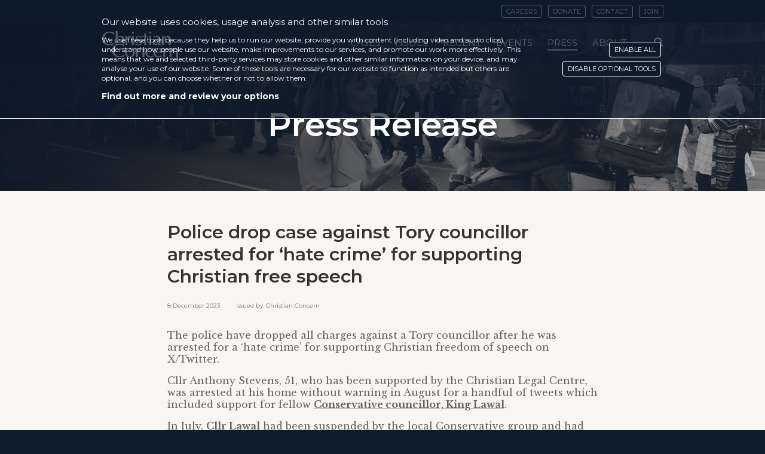

--- FILE ---
content_type: text/html; charset=UTF-8
request_url: https://christianconcern.com/ccpressreleases/police-drop-case-against-tory-councillor-arrested-for-hate-crime-for-supporting-christian-free-speech/
body_size: 20964
content:
<!DOCTYPE html>
<html prefix="og: http://ogp.me/ns#" lang="en-US" class="freeze">
<head>
		<meta charset="UTF-8">
	<meta name="viewport" content="width=device-width, initial-scale=1, maximum-scale=1,user-scalable=no">
	<meta http-equiv="X-UA-Compatible" content="IE=edge">
			<meta property="og:title" content="Police drop case against Tory councillor arrested for ‘hate crime’ for supporting Christian free speech" />
		<meta property="og:type" content="article" />
		<meta property="og:url" content="https://christianconcern.com/ccpressreleases/police-drop-case-against-tory-councillor-arrested-for-hate-crime-for-supporting-christian-free-speech/" />
		  	<link rel="stylesheet" type="text/css" href="https://maxcdn.bootstrapcdn.com/font-awesome/4.7.0/css/font-awesome.min.css" />
	
		
	<meta name='robots' content='index, follow, max-image-preview:large, max-snippet:-1, max-video-preview:-1' />
	<style>img:is([sizes="auto" i], [sizes^="auto," i]) { contain-intrinsic-size: 3000px 1500px }</style>
	
	<!-- This site is optimized with the Yoast SEO plugin v24.6 - https://yoast.com/wordpress/plugins/seo/ -->
	<title>Police drop case against Tory councillor arrested for ‘hate crime’ for supporting Christian free speech - Christian Concern</title>
	<link rel="canonical" href="https://christianconcern.com/ccpressreleases/police-drop-case-against-tory-councillor-arrested-for-hate-crime-for-supporting-christian-free-speech/" />
	<meta property="og:locale" content="en_US" />
	<meta property="og:type" content="article" />
	<meta property="og:title" content="Police drop case against Tory councillor arrested for ‘hate crime’ for supporting Christian free speech - Christian Concern" />
	<meta property="og:description" content="The police have dropped all charges against a Tory councillor after he was arrested for a ‘hate crime’ for supporting Christian freedom of speech on X/Twitter." />
	<meta property="og:url" content="https://christianconcern.com/ccpressreleases/police-drop-case-against-tory-councillor-arrested-for-hate-crime-for-supporting-christian-free-speech/" />
	<meta property="og:site_name" content="Christian Concern" />
	<meta property="article:publisher" content="https://www.facebook.com/CCFON/" />
	<meta name="twitter:card" content="summary_large_image" />
	<meta name="twitter:site" content="@CConcern" />
	<meta name="twitter:label1" content="Est. reading time" />
	<meta name="twitter:data1" content="7 minutes" />
	<script type="application/ld+json" class="yoast-schema-graph">{"@context":"https://schema.org","@graph":[{"@type":"WebPage","@id":"https://christianconcern.com/ccpressreleases/police-drop-case-against-tory-councillor-arrested-for-hate-crime-for-supporting-christian-free-speech/","url":"https://christianconcern.com/ccpressreleases/police-drop-case-against-tory-councillor-arrested-for-hate-crime-for-supporting-christian-free-speech/","name":"Police drop case against Tory councillor arrested for ‘hate crime’ for supporting Christian free speech - Christian Concern","isPartOf":{"@id":"https://christianconcern.com/#website"},"datePublished":"2023-12-08T20:30:55+00:00","breadcrumb":{"@id":"https://christianconcern.com/ccpressreleases/police-drop-case-against-tory-councillor-arrested-for-hate-crime-for-supporting-christian-free-speech/#breadcrumb"},"inLanguage":"en-US","potentialAction":[{"@type":"ReadAction","target":["https://christianconcern.com/ccpressreleases/police-drop-case-against-tory-councillor-arrested-for-hate-crime-for-supporting-christian-free-speech/"]}]},{"@type":"BreadcrumbList","@id":"https://christianconcern.com/ccpressreleases/police-drop-case-against-tory-councillor-arrested-for-hate-crime-for-supporting-christian-free-speech/#breadcrumb","itemListElement":[{"@type":"ListItem","position":1,"name":"Home","item":"https://christianconcern.com/"},{"@type":"ListItem","position":2,"name":"Press Releases","item":"https://christianconcern.com/ccpressreleases/"},{"@type":"ListItem","position":3,"name":"Police drop case against Tory councillor arrested for ‘hate crime’ for supporting Christian free speech"}]},{"@type":"WebSite","@id":"https://christianconcern.com/#website","url":"https://christianconcern.com/","name":"Christian Concern","description":"","potentialAction":[{"@type":"SearchAction","target":{"@type":"EntryPoint","urlTemplate":"https://christianconcern.com/?s={search_term_string}"},"query-input":{"@type":"PropertyValueSpecification","valueRequired":true,"valueName":"search_term_string"}}],"inLanguage":"en-US"}]}</script>
	<!-- / Yoast SEO plugin. -->


<link rel='dns-prefetch' href='//challenges.cloudflare.com' />
<link rel="alternate" type="application/rss+xml" title="Christian Concern &raquo; Feed" href="https://christianconcern.com/feed/" />
<link rel="alternate" type="application/rss+xml" title="Christian Concern &raquo; Comments Feed" href="https://christianconcern.com/comments/feed/" />
<script type="text/javascript">
/* <![CDATA[ */
window._wpemojiSettings = {"baseUrl":"https:\/\/s.w.org\/images\/core\/emoji\/15.0.3\/72x72\/","ext":".png","svgUrl":"https:\/\/s.w.org\/images\/core\/emoji\/15.0.3\/svg\/","svgExt":".svg","source":{"concatemoji":"https:\/\/christianconcern.com\/wp-includes\/js\/wp-emoji-release.min.js?ver=6.7.2"}};
/*! This file is auto-generated */
!function(i,n){var o,s,e;function c(e){try{var t={supportTests:e,timestamp:(new Date).valueOf()};sessionStorage.setItem(o,JSON.stringify(t))}catch(e){}}function p(e,t,n){e.clearRect(0,0,e.canvas.width,e.canvas.height),e.fillText(t,0,0);var t=new Uint32Array(e.getImageData(0,0,e.canvas.width,e.canvas.height).data),r=(e.clearRect(0,0,e.canvas.width,e.canvas.height),e.fillText(n,0,0),new Uint32Array(e.getImageData(0,0,e.canvas.width,e.canvas.height).data));return t.every(function(e,t){return e===r[t]})}function u(e,t,n){switch(t){case"flag":return n(e,"\ud83c\udff3\ufe0f\u200d\u26a7\ufe0f","\ud83c\udff3\ufe0f\u200b\u26a7\ufe0f")?!1:!n(e,"\ud83c\uddfa\ud83c\uddf3","\ud83c\uddfa\u200b\ud83c\uddf3")&&!n(e,"\ud83c\udff4\udb40\udc67\udb40\udc62\udb40\udc65\udb40\udc6e\udb40\udc67\udb40\udc7f","\ud83c\udff4\u200b\udb40\udc67\u200b\udb40\udc62\u200b\udb40\udc65\u200b\udb40\udc6e\u200b\udb40\udc67\u200b\udb40\udc7f");case"emoji":return!n(e,"\ud83d\udc26\u200d\u2b1b","\ud83d\udc26\u200b\u2b1b")}return!1}function f(e,t,n){var r="undefined"!=typeof WorkerGlobalScope&&self instanceof WorkerGlobalScope?new OffscreenCanvas(300,150):i.createElement("canvas"),a=r.getContext("2d",{willReadFrequently:!0}),o=(a.textBaseline="top",a.font="600 32px Arial",{});return e.forEach(function(e){o[e]=t(a,e,n)}),o}function t(e){var t=i.createElement("script");t.src=e,t.defer=!0,i.head.appendChild(t)}"undefined"!=typeof Promise&&(o="wpEmojiSettingsSupports",s=["flag","emoji"],n.supports={everything:!0,everythingExceptFlag:!0},e=new Promise(function(e){i.addEventListener("DOMContentLoaded",e,{once:!0})}),new Promise(function(t){var n=function(){try{var e=JSON.parse(sessionStorage.getItem(o));if("object"==typeof e&&"number"==typeof e.timestamp&&(new Date).valueOf()<e.timestamp+604800&&"object"==typeof e.supportTests)return e.supportTests}catch(e){}return null}();if(!n){if("undefined"!=typeof Worker&&"undefined"!=typeof OffscreenCanvas&&"undefined"!=typeof URL&&URL.createObjectURL&&"undefined"!=typeof Blob)try{var e="postMessage("+f.toString()+"("+[JSON.stringify(s),u.toString(),p.toString()].join(",")+"));",r=new Blob([e],{type:"text/javascript"}),a=new Worker(URL.createObjectURL(r),{name:"wpTestEmojiSupports"});return void(a.onmessage=function(e){c(n=e.data),a.terminate(),t(n)})}catch(e){}c(n=f(s,u,p))}t(n)}).then(function(e){for(var t in e)n.supports[t]=e[t],n.supports.everything=n.supports.everything&&n.supports[t],"flag"!==t&&(n.supports.everythingExceptFlag=n.supports.everythingExceptFlag&&n.supports[t]);n.supports.everythingExceptFlag=n.supports.everythingExceptFlag&&!n.supports.flag,n.DOMReady=!1,n.readyCallback=function(){n.DOMReady=!0}}).then(function(){return e}).then(function(){var e;n.supports.everything||(n.readyCallback(),(e=n.source||{}).concatemoji?t(e.concatemoji):e.wpemoji&&e.twemoji&&(t(e.twemoji),t(e.wpemoji)))}))}((window,document),window._wpemojiSettings);
/* ]]> */
</script>
		
	<style id='wp-emoji-styles-inline-css' type='text/css'>

	img.wp-smiley, img.emoji {
		display: inline !important;
		border: none !important;
		box-shadow: none !important;
		height: 1em !important;
		width: 1em !important;
		margin: 0 0.07em !important;
		vertical-align: -0.1em !important;
		background: none !important;
		padding: 0 !important;
	}
</style>
<link rel='stylesheet' id='wp-block-library-css' href='https://christianconcern.com/wp-includes/css/dist/block-library/style.min.css?ver=6.7.2' type='text/css' media='all' />
<style id='classic-theme-styles-inline-css' type='text/css'>
/*! This file is auto-generated */
.wp-block-button__link{color:#fff;background-color:#32373c;border-radius:9999px;box-shadow:none;text-decoration:none;padding:calc(.667em + 2px) calc(1.333em + 2px);font-size:1.125em}.wp-block-file__button{background:#32373c;color:#fff;text-decoration:none}
</style>
<style id='global-styles-inline-css' type='text/css'>
:root{--wp--preset--aspect-ratio--square: 1;--wp--preset--aspect-ratio--4-3: 4/3;--wp--preset--aspect-ratio--3-4: 3/4;--wp--preset--aspect-ratio--3-2: 3/2;--wp--preset--aspect-ratio--2-3: 2/3;--wp--preset--aspect-ratio--16-9: 16/9;--wp--preset--aspect-ratio--9-16: 9/16;--wp--preset--color--black: #000000;--wp--preset--color--cyan-bluish-gray: #abb8c3;--wp--preset--color--white: #ffffff;--wp--preset--color--pale-pink: #f78da7;--wp--preset--color--vivid-red: #cf2e2e;--wp--preset--color--luminous-vivid-orange: #ff6900;--wp--preset--color--luminous-vivid-amber: #fcb900;--wp--preset--color--light-green-cyan: #7bdcb5;--wp--preset--color--vivid-green-cyan: #00d084;--wp--preset--color--pale-cyan-blue: #8ed1fc;--wp--preset--color--vivid-cyan-blue: #0693e3;--wp--preset--color--vivid-purple: #9b51e0;--wp--preset--gradient--vivid-cyan-blue-to-vivid-purple: linear-gradient(135deg,rgba(6,147,227,1) 0%,rgb(155,81,224) 100%);--wp--preset--gradient--light-green-cyan-to-vivid-green-cyan: linear-gradient(135deg,rgb(122,220,180) 0%,rgb(0,208,130) 100%);--wp--preset--gradient--luminous-vivid-amber-to-luminous-vivid-orange: linear-gradient(135deg,rgba(252,185,0,1) 0%,rgba(255,105,0,1) 100%);--wp--preset--gradient--luminous-vivid-orange-to-vivid-red: linear-gradient(135deg,rgba(255,105,0,1) 0%,rgb(207,46,46) 100%);--wp--preset--gradient--very-light-gray-to-cyan-bluish-gray: linear-gradient(135deg,rgb(238,238,238) 0%,rgb(169,184,195) 100%);--wp--preset--gradient--cool-to-warm-spectrum: linear-gradient(135deg,rgb(74,234,220) 0%,rgb(151,120,209) 20%,rgb(207,42,186) 40%,rgb(238,44,130) 60%,rgb(251,105,98) 80%,rgb(254,248,76) 100%);--wp--preset--gradient--blush-light-purple: linear-gradient(135deg,rgb(255,206,236) 0%,rgb(152,150,240) 100%);--wp--preset--gradient--blush-bordeaux: linear-gradient(135deg,rgb(254,205,165) 0%,rgb(254,45,45) 50%,rgb(107,0,62) 100%);--wp--preset--gradient--luminous-dusk: linear-gradient(135deg,rgb(255,203,112) 0%,rgb(199,81,192) 50%,rgb(65,88,208) 100%);--wp--preset--gradient--pale-ocean: linear-gradient(135deg,rgb(255,245,203) 0%,rgb(182,227,212) 50%,rgb(51,167,181) 100%);--wp--preset--gradient--electric-grass: linear-gradient(135deg,rgb(202,248,128) 0%,rgb(113,206,126) 100%);--wp--preset--gradient--midnight: linear-gradient(135deg,rgb(2,3,129) 0%,rgb(40,116,252) 100%);--wp--preset--font-size--small: 13px;--wp--preset--font-size--medium: 20px;--wp--preset--font-size--large: 36px;--wp--preset--font-size--x-large: 42px;--wp--preset--spacing--20: 0.44rem;--wp--preset--spacing--30: 0.67rem;--wp--preset--spacing--40: 1rem;--wp--preset--spacing--50: 1.5rem;--wp--preset--spacing--60: 2.25rem;--wp--preset--spacing--70: 3.38rem;--wp--preset--spacing--80: 5.06rem;--wp--preset--shadow--natural: 6px 6px 9px rgba(0, 0, 0, 0.2);--wp--preset--shadow--deep: 12px 12px 50px rgba(0, 0, 0, 0.4);--wp--preset--shadow--sharp: 6px 6px 0px rgba(0, 0, 0, 0.2);--wp--preset--shadow--outlined: 6px 6px 0px -3px rgba(255, 255, 255, 1), 6px 6px rgba(0, 0, 0, 1);--wp--preset--shadow--crisp: 6px 6px 0px rgba(0, 0, 0, 1);}:where(.is-layout-flex){gap: 0.5em;}:where(.is-layout-grid){gap: 0.5em;}body .is-layout-flex{display: flex;}.is-layout-flex{flex-wrap: wrap;align-items: center;}.is-layout-flex > :is(*, div){margin: 0;}body .is-layout-grid{display: grid;}.is-layout-grid > :is(*, div){margin: 0;}:where(.wp-block-columns.is-layout-flex){gap: 2em;}:where(.wp-block-columns.is-layout-grid){gap: 2em;}:where(.wp-block-post-template.is-layout-flex){gap: 1.25em;}:where(.wp-block-post-template.is-layout-grid){gap: 1.25em;}.has-black-color{color: var(--wp--preset--color--black) !important;}.has-cyan-bluish-gray-color{color: var(--wp--preset--color--cyan-bluish-gray) !important;}.has-white-color{color: var(--wp--preset--color--white) !important;}.has-pale-pink-color{color: var(--wp--preset--color--pale-pink) !important;}.has-vivid-red-color{color: var(--wp--preset--color--vivid-red) !important;}.has-luminous-vivid-orange-color{color: var(--wp--preset--color--luminous-vivid-orange) !important;}.has-luminous-vivid-amber-color{color: var(--wp--preset--color--luminous-vivid-amber) !important;}.has-light-green-cyan-color{color: var(--wp--preset--color--light-green-cyan) !important;}.has-vivid-green-cyan-color{color: var(--wp--preset--color--vivid-green-cyan) !important;}.has-pale-cyan-blue-color{color: var(--wp--preset--color--pale-cyan-blue) !important;}.has-vivid-cyan-blue-color{color: var(--wp--preset--color--vivid-cyan-blue) !important;}.has-vivid-purple-color{color: var(--wp--preset--color--vivid-purple) !important;}.has-black-background-color{background-color: var(--wp--preset--color--black) !important;}.has-cyan-bluish-gray-background-color{background-color: var(--wp--preset--color--cyan-bluish-gray) !important;}.has-white-background-color{background-color: var(--wp--preset--color--white) !important;}.has-pale-pink-background-color{background-color: var(--wp--preset--color--pale-pink) !important;}.has-vivid-red-background-color{background-color: var(--wp--preset--color--vivid-red) !important;}.has-luminous-vivid-orange-background-color{background-color: var(--wp--preset--color--luminous-vivid-orange) !important;}.has-luminous-vivid-amber-background-color{background-color: var(--wp--preset--color--luminous-vivid-amber) !important;}.has-light-green-cyan-background-color{background-color: var(--wp--preset--color--light-green-cyan) !important;}.has-vivid-green-cyan-background-color{background-color: var(--wp--preset--color--vivid-green-cyan) !important;}.has-pale-cyan-blue-background-color{background-color: var(--wp--preset--color--pale-cyan-blue) !important;}.has-vivid-cyan-blue-background-color{background-color: var(--wp--preset--color--vivid-cyan-blue) !important;}.has-vivid-purple-background-color{background-color: var(--wp--preset--color--vivid-purple) !important;}.has-black-border-color{border-color: var(--wp--preset--color--black) !important;}.has-cyan-bluish-gray-border-color{border-color: var(--wp--preset--color--cyan-bluish-gray) !important;}.has-white-border-color{border-color: var(--wp--preset--color--white) !important;}.has-pale-pink-border-color{border-color: var(--wp--preset--color--pale-pink) !important;}.has-vivid-red-border-color{border-color: var(--wp--preset--color--vivid-red) !important;}.has-luminous-vivid-orange-border-color{border-color: var(--wp--preset--color--luminous-vivid-orange) !important;}.has-luminous-vivid-amber-border-color{border-color: var(--wp--preset--color--luminous-vivid-amber) !important;}.has-light-green-cyan-border-color{border-color: var(--wp--preset--color--light-green-cyan) !important;}.has-vivid-green-cyan-border-color{border-color: var(--wp--preset--color--vivid-green-cyan) !important;}.has-pale-cyan-blue-border-color{border-color: var(--wp--preset--color--pale-cyan-blue) !important;}.has-vivid-cyan-blue-border-color{border-color: var(--wp--preset--color--vivid-cyan-blue) !important;}.has-vivid-purple-border-color{border-color: var(--wp--preset--color--vivid-purple) !important;}.has-vivid-cyan-blue-to-vivid-purple-gradient-background{background: var(--wp--preset--gradient--vivid-cyan-blue-to-vivid-purple) !important;}.has-light-green-cyan-to-vivid-green-cyan-gradient-background{background: var(--wp--preset--gradient--light-green-cyan-to-vivid-green-cyan) !important;}.has-luminous-vivid-amber-to-luminous-vivid-orange-gradient-background{background: var(--wp--preset--gradient--luminous-vivid-amber-to-luminous-vivid-orange) !important;}.has-luminous-vivid-orange-to-vivid-red-gradient-background{background: var(--wp--preset--gradient--luminous-vivid-orange-to-vivid-red) !important;}.has-very-light-gray-to-cyan-bluish-gray-gradient-background{background: var(--wp--preset--gradient--very-light-gray-to-cyan-bluish-gray) !important;}.has-cool-to-warm-spectrum-gradient-background{background: var(--wp--preset--gradient--cool-to-warm-spectrum) !important;}.has-blush-light-purple-gradient-background{background: var(--wp--preset--gradient--blush-light-purple) !important;}.has-blush-bordeaux-gradient-background{background: var(--wp--preset--gradient--blush-bordeaux) !important;}.has-luminous-dusk-gradient-background{background: var(--wp--preset--gradient--luminous-dusk) !important;}.has-pale-ocean-gradient-background{background: var(--wp--preset--gradient--pale-ocean) !important;}.has-electric-grass-gradient-background{background: var(--wp--preset--gradient--electric-grass) !important;}.has-midnight-gradient-background{background: var(--wp--preset--gradient--midnight) !important;}.has-small-font-size{font-size: var(--wp--preset--font-size--small) !important;}.has-medium-font-size{font-size: var(--wp--preset--font-size--medium) !important;}.has-large-font-size{font-size: var(--wp--preset--font-size--large) !important;}.has-x-large-font-size{font-size: var(--wp--preset--font-size--x-large) !important;}
:where(.wp-block-post-template.is-layout-flex){gap: 1.25em;}:where(.wp-block-post-template.is-layout-grid){gap: 1.25em;}
:where(.wp-block-columns.is-layout-flex){gap: 2em;}:where(.wp-block-columns.is-layout-grid){gap: 2em;}
:root :where(.wp-block-pullquote){font-size: 1.5em;line-height: 1.6;}
</style>
<link rel='stylesheet' id='turnstile-style-css' href='https://christianconcern.com/wp-content/plugins/cloudflare-turnstile//assets/css/styles.css?ver=2.5' type='text/css' media='all' />
<link rel='stylesheet' id='gdpr-fixes-css' href='https://christianconcern.com/wp-content/plugins/gdpr-cookie-compliance-custom/frontend_fixes.css?v=1.25&#038;ver=6.7.2' type='text/css' media='all' />
<link rel='stylesheet' id='vendor-css' href='https://christianconcern.com/wp-content/themes/dreamsmiths-unconquered/dist/vendor/styles/vendor.css?ver=1769090018' type='text/css' media='all' />
<link rel='stylesheet' id='dreamsmiths-style-css' href='https://christianconcern.com/wp-content/themes/dreamsmiths-unconquered/dist/theme/styles/main.css?ver=1769090018' type='text/css' media='screen' />
<link rel='stylesheet' id='fancybox-css' href='https://christianconcern.com/wp-content/themes/dreamsmiths-unconquered/vendor/fancybox/jquery.fancybox.css?ver=1769090018' type='text/css' media='screen' />
<link rel='stylesheet' id='print-style-css' href='https://christianconcern.com/wp-content/themes/dreamsmiths-unconquered/dist/theme/styles/print.css?ver=1769090018' type='text/css' media='print' />
<link rel='stylesheet' id='malinky-ajax-pagination-css' href='https://christianconcern.com/wp-content/plugins/malinky-ajax-pagination/css/style.css' type='text/css' media='all' />
<link rel='stylesheet' id='gdpr_cc_addon_frontend-css' href='https://christianconcern.com/wp-content/plugins/gdpr-cookie-compliance-addon-1/assets/css/gdpr_cc_addon.css?ver=2.1.1' type='text/css' media='all' />
<link rel='stylesheet' id='moove_gdpr_frontend-css' href='https://christianconcern.com/wp-content/plugins/gdpr-cookie-compliance/dist/styles/gdpr-main-nf.css?ver=4.15.10' type='text/css' media='all' />
<style id='moove_gdpr_frontend-inline-css' type='text/css'>
				#moove_gdpr_cookie_modal .moove-gdpr-modal-content .moove-gdpr-tab-main h3.tab-title, 
				#moove_gdpr_cookie_modal .moove-gdpr-modal-content .moove-gdpr-tab-main span.tab-title,
				#moove_gdpr_cookie_modal .moove-gdpr-modal-content .moove-gdpr-modal-left-content #moove-gdpr-menu li a, 
				#moove_gdpr_cookie_modal .moove-gdpr-modal-content .moove-gdpr-modal-left-content #moove-gdpr-menu li button,
				#moove_gdpr_cookie_modal .moove-gdpr-modal-content .moove-gdpr-modal-left-content .moove-gdpr-branding-cnt a,
				#moove_gdpr_cookie_modal .moove-gdpr-modal-content .moove-gdpr-modal-footer-content .moove-gdpr-button-holder a.mgbutton, 
				#moove_gdpr_cookie_modal .moove-gdpr-modal-content .moove-gdpr-modal-footer-content .moove-gdpr-button-holder button.mgbutton,
				#moove_gdpr_cookie_modal .cookie-switch .cookie-slider:after, 
				#moove_gdpr_cookie_modal .cookie-switch .slider:after, 
				#moove_gdpr_cookie_modal .switch .cookie-slider:after, 
				#moove_gdpr_cookie_modal .switch .slider:after,
				#moove_gdpr_cookie_info_bar .moove-gdpr-info-bar-container .moove-gdpr-info-bar-content p, 
				#moove_gdpr_cookie_info_bar .moove-gdpr-info-bar-container .moove-gdpr-info-bar-content p a,
				#moove_gdpr_cookie_info_bar .moove-gdpr-info-bar-container .moove-gdpr-info-bar-content a.mgbutton, 
				#moove_gdpr_cookie_info_bar .moove-gdpr-info-bar-container .moove-gdpr-info-bar-content button.mgbutton,
				#moove_gdpr_cookie_modal .moove-gdpr-modal-content .moove-gdpr-tab-main .moove-gdpr-tab-main-content h1, 
				#moove_gdpr_cookie_modal .moove-gdpr-modal-content .moove-gdpr-tab-main .moove-gdpr-tab-main-content h2, 
				#moove_gdpr_cookie_modal .moove-gdpr-modal-content .moove-gdpr-tab-main .moove-gdpr-tab-main-content h3, 
				#moove_gdpr_cookie_modal .moove-gdpr-modal-content .moove-gdpr-tab-main .moove-gdpr-tab-main-content h4, 
				#moove_gdpr_cookie_modal .moove-gdpr-modal-content .moove-gdpr-tab-main .moove-gdpr-tab-main-content h5, 
				#moove_gdpr_cookie_modal .moove-gdpr-modal-content .moove-gdpr-tab-main .moove-gdpr-tab-main-content h6,
				#moove_gdpr_cookie_modal .moove-gdpr-modal-content.moove_gdpr_modal_theme_v2 .moove-gdpr-modal-title .tab-title,
				#moove_gdpr_cookie_modal .moove-gdpr-modal-content.moove_gdpr_modal_theme_v2 .moove-gdpr-tab-main h3.tab-title, 
				#moove_gdpr_cookie_modal .moove-gdpr-modal-content.moove_gdpr_modal_theme_v2 .moove-gdpr-tab-main span.tab-title,
				#moove_gdpr_cookie_modal .moove-gdpr-modal-content.moove_gdpr_modal_theme_v2 .moove-gdpr-branding-cnt a {
				 	font-weight: inherit				}
							#moove_gdpr_cookie_modal .moove-gdpr-modal-content .moove-gdpr-tab-main h3.tab-title, 
				#moove_gdpr_cookie_modal .moove-gdpr-modal-content .moove-gdpr-tab-main span.tab-title,
				#moove_gdpr_cookie_modal .moove-gdpr-modal-content .moove-gdpr-modal-left-content #moove-gdpr-menu li a, 
				#moove_gdpr_cookie_modal .moove-gdpr-modal-content .moove-gdpr-modal-left-content #moove-gdpr-menu li button,
				#moove_gdpr_cookie_modal .moove-gdpr-modal-content .moove-gdpr-modal-left-content .moove-gdpr-branding-cnt a,
				#moove_gdpr_cookie_modal .moove-gdpr-modal-content .moove-gdpr-modal-footer-content .moove-gdpr-button-holder a.mgbutton, 
				#moove_gdpr_cookie_modal .moove-gdpr-modal-content .moove-gdpr-modal-footer-content .moove-gdpr-button-holder button.mgbutton,
				#moove_gdpr_cookie_modal .cookie-switch .cookie-slider:after, 
				#moove_gdpr_cookie_modal .cookie-switch .slider:after, 
				#moove_gdpr_cookie_modal .switch .cookie-slider:after, 
				#moove_gdpr_cookie_modal .switch .slider:after,
				#moove_gdpr_cookie_info_bar .moove-gdpr-info-bar-container .moove-gdpr-info-bar-content p, 
				#moove_gdpr_cookie_info_bar .moove-gdpr-info-bar-container .moove-gdpr-info-bar-content p a,
				#moove_gdpr_cookie_info_bar .moove-gdpr-info-bar-container .moove-gdpr-info-bar-content a.mgbutton, 
				#moove_gdpr_cookie_info_bar .moove-gdpr-info-bar-container .moove-gdpr-info-bar-content button.mgbutton,
				#moove_gdpr_cookie_modal .moove-gdpr-modal-content .moove-gdpr-tab-main .moove-gdpr-tab-main-content h1, 
				#moove_gdpr_cookie_modal .moove-gdpr-modal-content .moove-gdpr-tab-main .moove-gdpr-tab-main-content h2, 
				#moove_gdpr_cookie_modal .moove-gdpr-modal-content .moove-gdpr-tab-main .moove-gdpr-tab-main-content h3, 
				#moove_gdpr_cookie_modal .moove-gdpr-modal-content .moove-gdpr-tab-main .moove-gdpr-tab-main-content h4, 
				#moove_gdpr_cookie_modal .moove-gdpr-modal-content .moove-gdpr-tab-main .moove-gdpr-tab-main-content h5, 
				#moove_gdpr_cookie_modal .moove-gdpr-modal-content .moove-gdpr-tab-main .moove-gdpr-tab-main-content h6,
				#moove_gdpr_cookie_modal .moove-gdpr-modal-content.moove_gdpr_modal_theme_v2 .moove-gdpr-modal-title .tab-title,
				#moove_gdpr_cookie_modal .moove-gdpr-modal-content.moove_gdpr_modal_theme_v2 .moove-gdpr-tab-main h3.tab-title, 
				#moove_gdpr_cookie_modal .moove-gdpr-modal-content.moove_gdpr_modal_theme_v2 .moove-gdpr-tab-main span.tab-title,
				#moove_gdpr_cookie_modal .moove-gdpr-modal-content.moove_gdpr_modal_theme_v2 .moove-gdpr-branding-cnt a {
				 	font-weight: inherit				}
			#moove_gdpr_cookie_modal,#moove_gdpr_cookie_info_bar,.gdpr_cookie_settings_shortcode_content{font-family:inherit}#moove_gdpr_save_popup_settings_button{background-color:#373737;color:#fff}#moove_gdpr_save_popup_settings_button:hover{background-color:#000}#moove_gdpr_cookie_info_bar .moove-gdpr-info-bar-container .moove-gdpr-info-bar-content a.mgbutton,#moove_gdpr_cookie_info_bar .moove-gdpr-info-bar-container .moove-gdpr-info-bar-content button.mgbutton{background-color:#0e1b2b}#moove_gdpr_cookie_modal .moove-gdpr-modal-content .moove-gdpr-modal-footer-content .moove-gdpr-button-holder a.mgbutton,#moove_gdpr_cookie_modal .moove-gdpr-modal-content .moove-gdpr-modal-footer-content .moove-gdpr-button-holder button.mgbutton,.gdpr_cookie_settings_shortcode_content .gdpr-shr-button.button-green{background-color:#0e1b2b;border-color:#0e1b2b}#moove_gdpr_cookie_modal .moove-gdpr-modal-content .moove-gdpr-modal-footer-content .moove-gdpr-button-holder a.mgbutton:hover,#moove_gdpr_cookie_modal .moove-gdpr-modal-content .moove-gdpr-modal-footer-content .moove-gdpr-button-holder button.mgbutton:hover,.gdpr_cookie_settings_shortcode_content .gdpr-shr-button.button-green:hover{background-color:#fff;color:#0e1b2b}#moove_gdpr_cookie_modal .moove-gdpr-modal-content .moove-gdpr-modal-close i,#moove_gdpr_cookie_modal .moove-gdpr-modal-content .moove-gdpr-modal-close span.gdpr-icon{background-color:#0e1b2b;border:1px solid #0e1b2b}#moove_gdpr_cookie_info_bar span.change-settings-button.focus-g,#moove_gdpr_cookie_info_bar span.change-settings-button:focus,#moove_gdpr_cookie_info_bar button.change-settings-button.focus-g,#moove_gdpr_cookie_info_bar button.change-settings-button:focus{-webkit-box-shadow:0 0 1px 3px #0e1b2b;-moz-box-shadow:0 0 1px 3px #0e1b2b;box-shadow:0 0 1px 3px #0e1b2b}#moove_gdpr_cookie_modal .moove-gdpr-modal-content .moove-gdpr-modal-close i:hover,#moove_gdpr_cookie_modal .moove-gdpr-modal-content .moove-gdpr-modal-close span.gdpr-icon:hover,#moove_gdpr_cookie_info_bar span[data-href]>u.change-settings-button{color:#0e1b2b}#moove_gdpr_cookie_modal .moove-gdpr-modal-content .moove-gdpr-modal-left-content #moove-gdpr-menu li.menu-item-selected a span.gdpr-icon,#moove_gdpr_cookie_modal .moove-gdpr-modal-content .moove-gdpr-modal-left-content #moove-gdpr-menu li.menu-item-selected button span.gdpr-icon{color:inherit}#moove_gdpr_cookie_modal .moove-gdpr-modal-content .moove-gdpr-modal-left-content #moove-gdpr-menu li a span.gdpr-icon,#moove_gdpr_cookie_modal .moove-gdpr-modal-content .moove-gdpr-modal-left-content #moove-gdpr-menu li button span.gdpr-icon{color:inherit}#moove_gdpr_cookie_modal .gdpr-acc-link{line-height:0;font-size:0;color:transparent;position:absolute}#moove_gdpr_cookie_modal .moove-gdpr-modal-content .moove-gdpr-modal-close:hover i,#moove_gdpr_cookie_modal .moove-gdpr-modal-content .moove-gdpr-modal-left-content #moove-gdpr-menu li a,#moove_gdpr_cookie_modal .moove-gdpr-modal-content .moove-gdpr-modal-left-content #moove-gdpr-menu li button,#moove_gdpr_cookie_modal .moove-gdpr-modal-content .moove-gdpr-modal-left-content #moove-gdpr-menu li button i,#moove_gdpr_cookie_modal .moove-gdpr-modal-content .moove-gdpr-modal-left-content #moove-gdpr-menu li a i,#moove_gdpr_cookie_modal .moove-gdpr-modal-content .moove-gdpr-tab-main .moove-gdpr-tab-main-content a:hover,#moove_gdpr_cookie_info_bar.moove-gdpr-dark-scheme .moove-gdpr-info-bar-container .moove-gdpr-info-bar-content a.mgbutton:hover,#moove_gdpr_cookie_info_bar.moove-gdpr-dark-scheme .moove-gdpr-info-bar-container .moove-gdpr-info-bar-content button.mgbutton:hover,#moove_gdpr_cookie_info_bar.moove-gdpr-dark-scheme .moove-gdpr-info-bar-container .moove-gdpr-info-bar-content a:hover,#moove_gdpr_cookie_info_bar.moove-gdpr-dark-scheme .moove-gdpr-info-bar-container .moove-gdpr-info-bar-content button:hover,#moove_gdpr_cookie_info_bar.moove-gdpr-dark-scheme .moove-gdpr-info-bar-container .moove-gdpr-info-bar-content span.change-settings-button:hover,#moove_gdpr_cookie_info_bar.moove-gdpr-dark-scheme .moove-gdpr-info-bar-container .moove-gdpr-info-bar-content button.change-settings-button:hover,#moove_gdpr_cookie_info_bar.moove-gdpr-dark-scheme .moove-gdpr-info-bar-container .moove-gdpr-info-bar-content u.change-settings-button:hover,#moove_gdpr_cookie_info_bar span[data-href]>u.change-settings-button,#moove_gdpr_cookie_info_bar.moove-gdpr-dark-scheme .moove-gdpr-info-bar-container .moove-gdpr-info-bar-content a.mgbutton.focus-g,#moove_gdpr_cookie_info_bar.moove-gdpr-dark-scheme .moove-gdpr-info-bar-container .moove-gdpr-info-bar-content button.mgbutton.focus-g,#moove_gdpr_cookie_info_bar.moove-gdpr-dark-scheme .moove-gdpr-info-bar-container .moove-gdpr-info-bar-content a.focus-g,#moove_gdpr_cookie_info_bar.moove-gdpr-dark-scheme .moove-gdpr-info-bar-container .moove-gdpr-info-bar-content button.focus-g,#moove_gdpr_cookie_info_bar.moove-gdpr-dark-scheme .moove-gdpr-info-bar-container .moove-gdpr-info-bar-content a.mgbutton:focus,#moove_gdpr_cookie_info_bar.moove-gdpr-dark-scheme .moove-gdpr-info-bar-container .moove-gdpr-info-bar-content button.mgbutton:focus,#moove_gdpr_cookie_info_bar.moove-gdpr-dark-scheme .moove-gdpr-info-bar-container .moove-gdpr-info-bar-content a:focus,#moove_gdpr_cookie_info_bar.moove-gdpr-dark-scheme .moove-gdpr-info-bar-container .moove-gdpr-info-bar-content button:focus,#moove_gdpr_cookie_info_bar.moove-gdpr-dark-scheme .moove-gdpr-info-bar-container .moove-gdpr-info-bar-content span.change-settings-button.focus-g,span.change-settings-button:focus,button.change-settings-button.focus-g,button.change-settings-button:focus,#moove_gdpr_cookie_info_bar.moove-gdpr-dark-scheme .moove-gdpr-info-bar-container .moove-gdpr-info-bar-content u.change-settings-button.focus-g,#moove_gdpr_cookie_info_bar.moove-gdpr-dark-scheme .moove-gdpr-info-bar-container .moove-gdpr-info-bar-content u.change-settings-button:focus{color:#0e1b2b}#moove_gdpr_cookie_modal.gdpr_lightbox-hide{display:none}#moove_gdpr_cookie_info_bar.gdpr-full-screen-infobar .moove-gdpr-info-bar-container .moove-gdpr-info-bar-content .moove-gdpr-cookie-notice p a{color:#0e1b2b!important}
				#moove_gdpr_cookie_modal .moove-gdpr-modal-content .moove-gdpr-tab-main h3.tab-title, 
				#moove_gdpr_cookie_modal .moove-gdpr-modal-content .moove-gdpr-tab-main span.tab-title,
				#moove_gdpr_cookie_modal .moove-gdpr-modal-content .moove-gdpr-modal-left-content #moove-gdpr-menu li a, 
				#moove_gdpr_cookie_modal .moove-gdpr-modal-content .moove-gdpr-modal-left-content #moove-gdpr-menu li button,
				#moove_gdpr_cookie_modal .moove-gdpr-modal-content .moove-gdpr-modal-left-content .moove-gdpr-branding-cnt a,
				#moove_gdpr_cookie_modal .moove-gdpr-modal-content .moove-gdpr-modal-footer-content .moove-gdpr-button-holder a.mgbutton, 
				#moove_gdpr_cookie_modal .moove-gdpr-modal-content .moove-gdpr-modal-footer-content .moove-gdpr-button-holder button.mgbutton,
				#moove_gdpr_cookie_modal .cookie-switch .cookie-slider:after, 
				#moove_gdpr_cookie_modal .cookie-switch .slider:after, 
				#moove_gdpr_cookie_modal .switch .cookie-slider:after, 
				#moove_gdpr_cookie_modal .switch .slider:after,
				#moove_gdpr_cookie_info_bar .moove-gdpr-info-bar-container .moove-gdpr-info-bar-content p, 
				#moove_gdpr_cookie_info_bar .moove-gdpr-info-bar-container .moove-gdpr-info-bar-content p a,
				#moove_gdpr_cookie_info_bar .moove-gdpr-info-bar-container .moove-gdpr-info-bar-content a.mgbutton, 
				#moove_gdpr_cookie_info_bar .moove-gdpr-info-bar-container .moove-gdpr-info-bar-content button.mgbutton,
				#moove_gdpr_cookie_modal .moove-gdpr-modal-content .moove-gdpr-tab-main .moove-gdpr-tab-main-content h1, 
				#moove_gdpr_cookie_modal .moove-gdpr-modal-content .moove-gdpr-tab-main .moove-gdpr-tab-main-content h2, 
				#moove_gdpr_cookie_modal .moove-gdpr-modal-content .moove-gdpr-tab-main .moove-gdpr-tab-main-content h3, 
				#moove_gdpr_cookie_modal .moove-gdpr-modal-content .moove-gdpr-tab-main .moove-gdpr-tab-main-content h4, 
				#moove_gdpr_cookie_modal .moove-gdpr-modal-content .moove-gdpr-tab-main .moove-gdpr-tab-main-content h5, 
				#moove_gdpr_cookie_modal .moove-gdpr-modal-content .moove-gdpr-tab-main .moove-gdpr-tab-main-content h6,
				#moove_gdpr_cookie_modal .moove-gdpr-modal-content.moove_gdpr_modal_theme_v2 .moove-gdpr-modal-title .tab-title,
				#moove_gdpr_cookie_modal .moove-gdpr-modal-content.moove_gdpr_modal_theme_v2 .moove-gdpr-tab-main h3.tab-title, 
				#moove_gdpr_cookie_modal .moove-gdpr-modal-content.moove_gdpr_modal_theme_v2 .moove-gdpr-tab-main span.tab-title,
				#moove_gdpr_cookie_modal .moove-gdpr-modal-content.moove_gdpr_modal_theme_v2 .moove-gdpr-branding-cnt a {
				 	font-weight: inherit				}
							#moove_gdpr_cookie_modal .moove-gdpr-modal-content .moove-gdpr-tab-main h3.tab-title, 
				#moove_gdpr_cookie_modal .moove-gdpr-modal-content .moove-gdpr-tab-main span.tab-title,
				#moove_gdpr_cookie_modal .moove-gdpr-modal-content .moove-gdpr-modal-left-content #moove-gdpr-menu li a, 
				#moove_gdpr_cookie_modal .moove-gdpr-modal-content .moove-gdpr-modal-left-content #moove-gdpr-menu li button,
				#moove_gdpr_cookie_modal .moove-gdpr-modal-content .moove-gdpr-modal-left-content .moove-gdpr-branding-cnt a,
				#moove_gdpr_cookie_modal .moove-gdpr-modal-content .moove-gdpr-modal-footer-content .moove-gdpr-button-holder a.mgbutton, 
				#moove_gdpr_cookie_modal .moove-gdpr-modal-content .moove-gdpr-modal-footer-content .moove-gdpr-button-holder button.mgbutton,
				#moove_gdpr_cookie_modal .cookie-switch .cookie-slider:after, 
				#moove_gdpr_cookie_modal .cookie-switch .slider:after, 
				#moove_gdpr_cookie_modal .switch .cookie-slider:after, 
				#moove_gdpr_cookie_modal .switch .slider:after,
				#moove_gdpr_cookie_info_bar .moove-gdpr-info-bar-container .moove-gdpr-info-bar-content p, 
				#moove_gdpr_cookie_info_bar .moove-gdpr-info-bar-container .moove-gdpr-info-bar-content p a,
				#moove_gdpr_cookie_info_bar .moove-gdpr-info-bar-container .moove-gdpr-info-bar-content a.mgbutton, 
				#moove_gdpr_cookie_info_bar .moove-gdpr-info-bar-container .moove-gdpr-info-bar-content button.mgbutton,
				#moove_gdpr_cookie_modal .moove-gdpr-modal-content .moove-gdpr-tab-main .moove-gdpr-tab-main-content h1, 
				#moove_gdpr_cookie_modal .moove-gdpr-modal-content .moove-gdpr-tab-main .moove-gdpr-tab-main-content h2, 
				#moove_gdpr_cookie_modal .moove-gdpr-modal-content .moove-gdpr-tab-main .moove-gdpr-tab-main-content h3, 
				#moove_gdpr_cookie_modal .moove-gdpr-modal-content .moove-gdpr-tab-main .moove-gdpr-tab-main-content h4, 
				#moove_gdpr_cookie_modal .moove-gdpr-modal-content .moove-gdpr-tab-main .moove-gdpr-tab-main-content h5, 
				#moove_gdpr_cookie_modal .moove-gdpr-modal-content .moove-gdpr-tab-main .moove-gdpr-tab-main-content h6,
				#moove_gdpr_cookie_modal .moove-gdpr-modal-content.moove_gdpr_modal_theme_v2 .moove-gdpr-modal-title .tab-title,
				#moove_gdpr_cookie_modal .moove-gdpr-modal-content.moove_gdpr_modal_theme_v2 .moove-gdpr-tab-main h3.tab-title, 
				#moove_gdpr_cookie_modal .moove-gdpr-modal-content.moove_gdpr_modal_theme_v2 .moove-gdpr-tab-main span.tab-title,
				#moove_gdpr_cookie_modal .moove-gdpr-modal-content.moove_gdpr_modal_theme_v2 .moove-gdpr-branding-cnt a {
				 	font-weight: inherit				}
			#moove_gdpr_cookie_modal,#moove_gdpr_cookie_info_bar,.gdpr_cookie_settings_shortcode_content{font-family:inherit}#moove_gdpr_save_popup_settings_button{background-color:#373737;color:#fff}#moove_gdpr_save_popup_settings_button:hover{background-color:#000}#moove_gdpr_cookie_info_bar .moove-gdpr-info-bar-container .moove-gdpr-info-bar-content a.mgbutton,#moove_gdpr_cookie_info_bar .moove-gdpr-info-bar-container .moove-gdpr-info-bar-content button.mgbutton{background-color:#0e1b2b}#moove_gdpr_cookie_modal .moove-gdpr-modal-content .moove-gdpr-modal-footer-content .moove-gdpr-button-holder a.mgbutton,#moove_gdpr_cookie_modal .moove-gdpr-modal-content .moove-gdpr-modal-footer-content .moove-gdpr-button-holder button.mgbutton,.gdpr_cookie_settings_shortcode_content .gdpr-shr-button.button-green{background-color:#0e1b2b;border-color:#0e1b2b}#moove_gdpr_cookie_modal .moove-gdpr-modal-content .moove-gdpr-modal-footer-content .moove-gdpr-button-holder a.mgbutton:hover,#moove_gdpr_cookie_modal .moove-gdpr-modal-content .moove-gdpr-modal-footer-content .moove-gdpr-button-holder button.mgbutton:hover,.gdpr_cookie_settings_shortcode_content .gdpr-shr-button.button-green:hover{background-color:#fff;color:#0e1b2b}#moove_gdpr_cookie_modal .moove-gdpr-modal-content .moove-gdpr-modal-close i,#moove_gdpr_cookie_modal .moove-gdpr-modal-content .moove-gdpr-modal-close span.gdpr-icon{background-color:#0e1b2b;border:1px solid #0e1b2b}#moove_gdpr_cookie_info_bar span.change-settings-button.focus-g,#moove_gdpr_cookie_info_bar span.change-settings-button:focus,#moove_gdpr_cookie_info_bar button.change-settings-button.focus-g,#moove_gdpr_cookie_info_bar button.change-settings-button:focus{-webkit-box-shadow:0 0 1px 3px #0e1b2b;-moz-box-shadow:0 0 1px 3px #0e1b2b;box-shadow:0 0 1px 3px #0e1b2b}#moove_gdpr_cookie_modal .moove-gdpr-modal-content .moove-gdpr-modal-close i:hover,#moove_gdpr_cookie_modal .moove-gdpr-modal-content .moove-gdpr-modal-close span.gdpr-icon:hover,#moove_gdpr_cookie_info_bar span[data-href]>u.change-settings-button{color:#0e1b2b}#moove_gdpr_cookie_modal .moove-gdpr-modal-content .moove-gdpr-modal-left-content #moove-gdpr-menu li.menu-item-selected a span.gdpr-icon,#moove_gdpr_cookie_modal .moove-gdpr-modal-content .moove-gdpr-modal-left-content #moove-gdpr-menu li.menu-item-selected button span.gdpr-icon{color:inherit}#moove_gdpr_cookie_modal .moove-gdpr-modal-content .moove-gdpr-modal-left-content #moove-gdpr-menu li a span.gdpr-icon,#moove_gdpr_cookie_modal .moove-gdpr-modal-content .moove-gdpr-modal-left-content #moove-gdpr-menu li button span.gdpr-icon{color:inherit}#moove_gdpr_cookie_modal .gdpr-acc-link{line-height:0;font-size:0;color:transparent;position:absolute}#moove_gdpr_cookie_modal .moove-gdpr-modal-content .moove-gdpr-modal-close:hover i,#moove_gdpr_cookie_modal .moove-gdpr-modal-content .moove-gdpr-modal-left-content #moove-gdpr-menu li a,#moove_gdpr_cookie_modal .moove-gdpr-modal-content .moove-gdpr-modal-left-content #moove-gdpr-menu li button,#moove_gdpr_cookie_modal .moove-gdpr-modal-content .moove-gdpr-modal-left-content #moove-gdpr-menu li button i,#moove_gdpr_cookie_modal .moove-gdpr-modal-content .moove-gdpr-modal-left-content #moove-gdpr-menu li a i,#moove_gdpr_cookie_modal .moove-gdpr-modal-content .moove-gdpr-tab-main .moove-gdpr-tab-main-content a:hover,#moove_gdpr_cookie_info_bar.moove-gdpr-dark-scheme .moove-gdpr-info-bar-container .moove-gdpr-info-bar-content a.mgbutton:hover,#moove_gdpr_cookie_info_bar.moove-gdpr-dark-scheme .moove-gdpr-info-bar-container .moove-gdpr-info-bar-content button.mgbutton:hover,#moove_gdpr_cookie_info_bar.moove-gdpr-dark-scheme .moove-gdpr-info-bar-container .moove-gdpr-info-bar-content a:hover,#moove_gdpr_cookie_info_bar.moove-gdpr-dark-scheme .moove-gdpr-info-bar-container .moove-gdpr-info-bar-content button:hover,#moove_gdpr_cookie_info_bar.moove-gdpr-dark-scheme .moove-gdpr-info-bar-container .moove-gdpr-info-bar-content span.change-settings-button:hover,#moove_gdpr_cookie_info_bar.moove-gdpr-dark-scheme .moove-gdpr-info-bar-container .moove-gdpr-info-bar-content button.change-settings-button:hover,#moove_gdpr_cookie_info_bar.moove-gdpr-dark-scheme .moove-gdpr-info-bar-container .moove-gdpr-info-bar-content u.change-settings-button:hover,#moove_gdpr_cookie_info_bar span[data-href]>u.change-settings-button,#moove_gdpr_cookie_info_bar.moove-gdpr-dark-scheme .moove-gdpr-info-bar-container .moove-gdpr-info-bar-content a.mgbutton.focus-g,#moove_gdpr_cookie_info_bar.moove-gdpr-dark-scheme .moove-gdpr-info-bar-container .moove-gdpr-info-bar-content button.mgbutton.focus-g,#moove_gdpr_cookie_info_bar.moove-gdpr-dark-scheme .moove-gdpr-info-bar-container .moove-gdpr-info-bar-content a.focus-g,#moove_gdpr_cookie_info_bar.moove-gdpr-dark-scheme .moove-gdpr-info-bar-container .moove-gdpr-info-bar-content button.focus-g,#moove_gdpr_cookie_info_bar.moove-gdpr-dark-scheme .moove-gdpr-info-bar-container .moove-gdpr-info-bar-content a.mgbutton:focus,#moove_gdpr_cookie_info_bar.moove-gdpr-dark-scheme .moove-gdpr-info-bar-container .moove-gdpr-info-bar-content button.mgbutton:focus,#moove_gdpr_cookie_info_bar.moove-gdpr-dark-scheme .moove-gdpr-info-bar-container .moove-gdpr-info-bar-content a:focus,#moove_gdpr_cookie_info_bar.moove-gdpr-dark-scheme .moove-gdpr-info-bar-container .moove-gdpr-info-bar-content button:focus,#moove_gdpr_cookie_info_bar.moove-gdpr-dark-scheme .moove-gdpr-info-bar-container .moove-gdpr-info-bar-content span.change-settings-button.focus-g,span.change-settings-button:focus,button.change-settings-button.focus-g,button.change-settings-button:focus,#moove_gdpr_cookie_info_bar.moove-gdpr-dark-scheme .moove-gdpr-info-bar-container .moove-gdpr-info-bar-content u.change-settings-button.focus-g,#moove_gdpr_cookie_info_bar.moove-gdpr-dark-scheme .moove-gdpr-info-bar-container .moove-gdpr-info-bar-content u.change-settings-button:focus{color:#0e1b2b}#moove_gdpr_cookie_modal.gdpr_lightbox-hide{display:none}#moove_gdpr_cookie_info_bar.gdpr-full-screen-infobar .moove-gdpr-info-bar-container .moove-gdpr-info-bar-content .moove-gdpr-cookie-notice p a{color:#0e1b2b!important}
</style>
<link rel='stylesheet' id='wp-paginate-css' href='https://christianconcern.com/wp-content/plugins/wp-paginate/css/wp-paginate.css?ver=2.2.4' type='text/css' media='screen' />
<script type="text/javascript" src="https://challenges.cloudflare.com/turnstile/v0/api.js" id="turnstile-js-js"></script>
<script type="text/javascript" src="https://christianconcern.com/wp-includes/js/jquery/jquery.min.js?ver=3.7.1" id="jquery-core-js"></script>
<script type="text/javascript" src="https://christianconcern.com/wp-includes/js/jquery/jquery-migrate.min.js?ver=3.4.1" id="jquery-migrate-js"></script>
<link rel="https://api.w.org/" href="https://christianconcern.com/wp-json/" /><link rel="EditURI" type="application/rsd+xml" title="RSD" href="https://christianconcern.com/xmlrpc.php?rsd" />
<link rel='shortlink' href='https://christianconcern.com/?p=21593' />
<link rel="alternate" title="oEmbed (JSON)" type="application/json+oembed" href="https://christianconcern.com/wp-json/oembed/1.0/embed?url=https%3A%2F%2Fchristianconcern.com%2Fccpressreleases%2Fpolice-drop-case-against-tory-councillor-arrested-for-hate-crime-for-supporting-christian-free-speech%2F" />
<link rel="alternate" title="oEmbed (XML)" type="text/xml+oembed" href="https://christianconcern.com/wp-json/oembed/1.0/embed?url=https%3A%2F%2Fchristianconcern.com%2Fccpressreleases%2Fpolice-drop-case-against-tory-councillor-arrested-for-hate-crime-for-supporting-christian-free-speech%2F&#038;format=xml" />
<link rel="icon" href="https://christianconcern.com/wp-content/uploads/2018/10/cropped-site-favicon-graphic-christian-concern-2-32x32.png" sizes="32x32" />
<link rel="icon" href="https://christianconcern.com/wp-content/uploads/2018/10/cropped-site-favicon-graphic-christian-concern-2-192x192.png" sizes="192x192" />
<link rel="apple-touch-icon" href="https://christianconcern.com/wp-content/uploads/2018/10/cropped-site-favicon-graphic-christian-concern-2-180x180.png" />
<meta name="msapplication-TileImage" content="https://christianconcern.com/wp-content/uploads/2018/10/cropped-site-favicon-graphic-christian-concern-2-270x270.png" />
	 </head>

<body class="ccpressreleases-template-default single single-ccpressreleases postid-21593 unknown chrome freeze">
		
	<script type="text/javascript">
	jQuery(document).ready(function( $ ) {
		$("#loading-pane .inner-wrapper").addClass("active");
		$("#loading-pane").addClass("active");

		$("html,body").removeClass("freeze");
	});
	</script>

	<section id="loading-pane" class="fade-in" style="background: #0e1b2b ">
		<div class="inner-wrapper">
			<div class="inner-wrapper-align">
				<div class='spinner dots'><div class='bounce1'></div><div class='bounce2'></div><div class='bounce3'></div></div>			</div>
		</div>
	</section>

	<div id="searchcontainer" class="hidden-xs hidden-sm" align="center">
	<div class="container">
		<div class="row">
			<div class="col-xs-12">
				<div id="closesearch">
					<i class="fa fa-times"></i>
				</div>
				<div id="searchformcontainer">
					<form id="searchform" action="https://christianconcern.com/">
						<div class="searchform">					
							<input type="text" name="s" id="search" class="required" placeholder="Search for articles, events, resources ..." value="" />
							<div id="searchsubmit">
								<i class="fa fa-search"></i>
							</div>
						</div>
						<input type="submit" value="" style="position: absolute; left: -10000px" />
					</form>
				</div>
				<div class="clear"></div>
			</div>
		</div>
	</div>
</div><div class="navigation__mobile--backdrop"></div>
<section id="navigation-mobile">
	<div class="navigation-mobile__full"></div>
</section>
<nav id="topmenu" role="navigation">
	<div class="container">
		<div class="row">
			<div class="col-xs-12">
				<div class="menu-topmenu-container"><ul id="menu-topmenu" class="menu"><li id="menu-item-12778" class="menu-item menu-item-type-post_type menu-item-object-page menu-item-12778"><a href="https://christianconcern.com/careers/">Careers</a></li>
<li id="menu-item-1018" class="menu-item menu-item-type-post_type menu-item-object-page menu-item-1018"><a href="https://christianconcern.com/donate/">Donate</a></li>
<li id="menu-item-8971" class="menu-item menu-item-type-post_type menu-item-object-page menu-item-8971"><a href="https://christianconcern.com/contact-us/">Contact</a></li>
<li id="menu-item-1017" class="menu-item menu-item-type-post_type menu-item-object-page menu-item-1017"><a href="https://christianconcern.com/join-us/">Join</a></li>
</ul></div>				
			</div>	
		</div>
	</div>			
</nav>	


<nav id="menu" class="navigation_bar_main float" role="navigation">
	<div class="container">
		<div class="row">
			<div class="col-xs-12" id="navigation-wrapper">
									<div id="navigation-mobile__control" class="hidden-md hidden-lg">
						<!--<i class="fa fa-bars"></i>-->
						<a id="hamburger-icon" href="#" onclick="return false;" title="Menu">
							<img src="https://christianconcern.com/wp-content/themes/dreamsmiths-unconquered/images/hamburgersearch2x.png" width="48" height="24" />
						</a>						
					</div>
								<a class="logo" href="https://christianconcern.com/">
					<img  alt="Christian Concern" width="129" height="46" src="https://christianconcern.com/wp-content/uploads/2018/10/cc-logo.png"/><span class="hidden-xs hidden-sm hidden-md hidden-lg">Christian Concern</span>				</a>
				
									<div class="menu menu-primary__wrapper">
						<div id="searchtrigger" class="hidden-xs hidden-sm"><i class="fa fa-search"></i></div>
						<div class="hidden-md hidden-lg">
							<div id="mobilesearchcontainer">
								<form id="mobilesearchform" action="https://christianconcern.com/">
									<div class="mobilesearchform">					
										<input type="text" name="s" id="mobilesearch" class="required" placeholder="Search" value="" />
										<div id="mobilesearchsubmit">
											<i class="fa fa-search"></i>
										</div>
									</div>
									<input type="submit" value="" style="position: absolute; left: -10000px" />
								</form>
							</div>
							<div class="clear gap90"></div>
						</div><ul id="menu-mainmenu" class="menu"><li id="menu-item-38" class="caseslink menu-item menu-item-type-post_type menu-item-object-page menu-item-38"><a title="Cases" href="https://christianconcern.com/cases/">Cases</a></li>
<li id="menu-item-12973" class="issueslink menu-item menu-item-type-post_type menu-item-object-page menu-item-12973"><a title="Issues" href="https://christianconcern.com/issues/">Issues</a></li>
<li id="menu-item-10498" class="articleslink menu-item menu-item-type-post_type menu-item-object-page current_page_parent menu-item-10498"><a title="Recent" href="https://christianconcern.com/articles/">Recent</a></li>
<li id="menu-item-287" class="eventslink menu-item menu-item-type-post_type menu-item-object-page menu-item-287"><a title="Events" href="https://christianconcern.com/events/">Events</a></li>
<li id="menu-item-840" class="presslink menu-item menu-item-type-post_type menu-item-object-page menu-item-840"><a title="Press" href="https://christianconcern.com/press-office/">Press</a></li>
<li id="menu-item-67" class="menu-item menu-item-type-post_type menu-item-object-page menu-item-67"><a title="About" href="https://christianconcern.com/about/">About</a></li>
<li id="menu-item-12812" class="hidden-md hidden-lg menu-item menu-item-type-post_type menu-item-object-page menu-item-12812"><a title="Careers" href="https://christianconcern.com/careers/">Careers</a></li>
<li id="menu-item-1066" class="hidden-md hidden-lg menu-item menu-item-type-post_type menu-item-object-page menu-item-1066"><a title="Donate" href="https://christianconcern.com/donate/">Donate</a></li>
<li id="menu-item-8970" class="hidden-md hidden-lg menu-item menu-item-type-post_type menu-item-object-page menu-item-8970"><a title="Contact" href="https://christianconcern.com/contact-us/">Contact</a></li>
<li id="menu-item-1067" class="hidden-md hidden-lg menu-item menu-item-type-post_type menu-item-object-page menu-item-1067"><a title="Join" href="https://christianconcern.com/join-us/">Join</a></li>
</ul>					</div>
							</div>
		</div>
	</div>
</nav>
<section id="page-header-container" style="position: relative; background:  url('/wp-content/uploads/2018/10/site-header-min-picture-press-interview-1200x400-duo.jpg') #0e1b2b center center no-repeat; background-size: cover; ">
		<!--<div class="overlay"></div>-->
	<div id="page-header__wrapper" class="page-header__minimal" align="center">
		<div class="container">
			<div class="row">
				<div class="col-xs-2 hidden-xs"></div>
				<div class="col-xs-12 col-sm-12">
					<div class="clear gap30 hidden-xs hidden-sm"></div><div class="clear gap30"></div><div class="clear gap40 hidden-md hidden-lg"></div><h1 class="singlepost">Press Release</h1>				</div>
				<div class="col-xs-2 hidden-xs"></div>
			</div>
		</div>
	</div>
</section>
<div class="primary">
	<div class="container">
		<div class="row">
			<div class="col-xs-12">
				<div class="singlecontent">
					<h3>Police drop case against Tory councillor arrested for ‘hate crime’ for supporting Christian free speech</h3><div class="clear gap15"></div><span class="dateissue">8 December 2023  &nbsp;&nbsp;&nbsp;&nbsp;&nbsp;&nbsp;&nbsp; Issued by: Christian Concern</span><div class="clear gap30"></div><!--CC GDPR: Third party content disabled--><p>The police have dropped all charges against a Tory councillor after he was arrested for a &lsquo;hate crime&rsquo; for supporting Christian freedom of speech on X/Twitter.</p>
<p>Cllr Anthony Stevens, 51, who has been supported by the Christian Legal Centre, was arrested at his home without warning in August for a handful of tweets which included support for fellow&nbsp;<a href="https://eur02.safelinks.protection.outlook.com/?url=https%3A%2F%2Fchristianconcern.us2.list-manage.com%2Ftrack%2Fclick%3Fu%3Dbed173cc9adfcad1e0e442a35%26id%3Da118f076c5%26e%3De5a6a4a6af&amp;data=05%7C01%7Ctom.allen%40christianconcern.com%7C3cf0ec666cfb4de36fee08dbcbbe21e7%7Cb93fbd0b27a34484b2ae8da8ad360213%7C0%7C0%7C638327789714272184%7CUnknown%7CTWFpbGZsb3d8eyJWIjoiMC4wLjAwMDAiLCJQIjoiV2luMzIiLCJBTiI6Ik1haWwiLCJXVCI6Mn0%3D%7C3000%7C%7C%7C&amp;sdata=aWSo4P68XJWLG1gcm9ivuNkBh478u3bc8KFwHCEumts%3D&amp;reserved=0">Conservative councillor, King Lawal</a>.</p>
<p>In July,&nbsp;<a href="https://christianconcern.com/ccpressreleases/local-councillor-cancelled-by-seven-organisations-in-five-days-after-tweeting-pride-is-sin-to-take-legal-action/" target="_blank" rel="noopener">Cllr Lawal</a>&nbsp;had been suspended by the local Conservative group and had been cancelled from several organisations, including a local library and had to step down from his own company for saying on X that &lsquo;Pride is Sin.&rsquo;</p>
<p>Cllr Stevens retweeted a&nbsp;<a href="https://eur02.safelinks.protection.outlook.com/?url=https%3A%2F%2Fchristianconcern.us2.list-manage.com%2Ftrack%2Fclick%3Fu%3Dbed173cc9adfcad1e0e442a35%26id%3D29f2d82205%26e%3De5a6a4a6af&amp;data=05%7C01%7Ctom.allen%40christianconcern.com%7C3cf0ec666cfb4de36fee08dbcbbe21e7%7Cb93fbd0b27a34484b2ae8da8ad360213%7C0%7C0%7C638327789714272184%7CUnknown%7CTWFpbGZsb3d8eyJWIjoiMC4wLjAwMDAiLCJQIjoiV2luMzIiLCJBTiI6Ik1haWwiLCJXVCI6Mn0%3D%7C3000%7C%7C%7C&amp;sdata=72CNY8YRw3eE6F6f%2FA4BguqgCcffAPuRH4j2OXdbozE%3D&amp;reserved=0">petition</a>&nbsp;calling for Cllr Lawal to be reinstated to his 76 followers and commented:&nbsp;<em>&lsquo;If you value free speech please sign and share&rsquo;.</em></p>
<p>He also shared a video of Mr Lawal being interviewed on GB News by Conservative MP, Jacob Rees-Mogg, and said:&nbsp;<em>&lsquo;That is my friend, everyone has a right to their beliefs, people can disagree as is their right but to ruin their standing because of them is wrong.&rsquo;</em></p>
<p>On the 8 August, however, the police arrived unannounced at Cllr Stevens&rsquo; home, searched him in front of his wife and children and told him he was under arrest for a public order offence under section 19 of the Public Order Act 1986.</p>
<p>Detained at Kettering police station, he had his fingerprints and DNA taken and was placed in a police cell for 6 hours.</p>
<p>Taken to the interview room, he was interrogated and told that he had been arrested for allegedly &lsquo;inciting racial hatred&rsquo;. Cllr Stevens was shocked and said:&nbsp;<em>&lsquo;That is ridiculous, I am no racist.&rsquo;</em></p>
<p>He was then asked if he was a local councillor and whether he belonged to the Conservative party. He was also asked if he knew certain members of the Labour Party in Northampton who had reported him to the police.</p>
<p>He was then interrogated about screenshots of posts on his X/Twitter account.</p>
<p>Officers showed Cllr Stevens his tweets regarding Cllr Lawal and asked him why he supported the petition. Cllr Stevens stated that he is a free speech absolutist and that even if he does not agree with someone/something, he believes in their right to express their beliefs.</p>
<p>He was then asked if he agreed with Cllr Lawal&rsquo;s original tweet that Pride is a sin, including LGBT events. Cllr Stevens said that it did not matter whether he agreed with what he said or not, he believed he had the right to say it without having his life torn apart.</p>
<p>The officer asking the questions was reportedly visibly angry with this response.</p>
<p>Cllr Stevens was also questioned about two other historic posts he made on X between March and May.</p>
<p>One tweet, made in March, involved a video of a man burning a copy of the Qur&rsquo;an and agreed that this was part of his right to free speech in a free society.</p>
<p>The other tweet involved a video on how the police had treated a Christian street preacher compared to a Muslim preacher. The video showed the arrest of&nbsp;<a href="https://eur02.safelinks.protection.outlook.com/?url=https%3A%2F%2Fchristianconcern.us2.list-manage.com%2Ftrack%2Fclick%3Fu%3Dbed173cc9adfcad1e0e442a35%26id%3Ddf349e72bc%26e%3De5a6a4a6af&amp;data=05%7C01%7Ctom.allen%40christianconcern.com%7C3cf0ec666cfb4de36fee08dbcbbe21e7%7Cb93fbd0b27a34484b2ae8da8ad360213%7C0%7C0%7C638327789714272184%7CUnknown%7CTWFpbGZsb3d8eyJWIjoiMC4wLjAwMDAiLCJQIjoiV2luMzIiLCJBTiI6Ik1haWwiLCJXVCI6Mn0%3D%7C3000%7C%7C%7C&amp;sdata=aSQbneGksM%2BGF7gryeJAYwdFUUtoTsQlV5ckhb%2FE5OM%3D&amp;reserved=0"><strong>Christian preacher Oluwole Ilesanmi</strong></a>&nbsp;in Southgate, London, in 2019.</p>
<p>The arrest, which involved police snatching Pastor Oluwole&rsquo;s Bible and accusing him of being racist for criticising Islam, led to international outrage, with the video being viewed over 10 million times globally.</p>
<p>The police officers told Cllr Stevens that the original tweet he had shared had been posted by a member of Britain First. Cllr Stevens said he had not known this and had not known who Britain First were. He only re-posted the video as disturbing evidence of religious discrimination in law enforcement.</p>
<p>The interview finished with officers again pressing Cllr Stevens on why he had defended Cllr Lawal.</p>
<p>With his mobile phone seized to be searched for further evidence, Cllr Stevens was then released on police bail.</p>
<p><strong>&lsquo;Censorship letter from the police&rsquo;</strong></p>
<p>Going to the media with his story, Baroness Jacqueline Foster tweeted the Chief Constable of Northamptonshire Police, Nick Adderley, describing what had happened as an&nbsp;<em><a href="https://x.com/NorthantsChief/status/1696476011892805942?s=20" target="_blank" rel="noopener">&lsquo;appalling episode and breach of free speech&rsquo;.</a>&nbsp;</em>She urged the police to drop the charges so that Cllr Stevens can<em>&nbsp;&lsquo;get on with his life.&rsquo;</em></p>
<p>In response, Adderly said he had requested a&nbsp;<em>&lsquo;review&rsquo;</em>&nbsp;of the&nbsp;<em>&lsquo;circumstances and facts of the case.&rsquo;</em></p>
<p>Instead of the case being dropped against him, however, Cllr Stevens received a letter through his door from Detective Inspector Mark Hopkinson from the Criminal Investigation department seeking to intimidate him into not speaking to the media.</p>
<p>In response, Cllr Stevens&rsquo; lawyers wrote to the police stating:</p>
<p><em>&ldquo;The arrest of our client, a democratically elected office-holder, for social media posts about matters of public interest, is self-evidently a matter for legitimate media attention, public debate and criticism.&rdquo;</em></p>
<p>The letter accused the police of&nbsp;<em>&ldquo;an outright attempt to intimidate our client and media organisations and to stifle legitimate criticism of the police. Such behaviour is wholly unacceptable for a police officer in a free country.</em></p>
<p><em>&ldquo;Please note that our client will not be intimidated and fully reserves the right to inform the public about your client&rsquo;s oppressive, arbitrary and/or unconstitutional conduct. All our client&rsquo;s rights are fully reserved.&rdquo;</em></p>
<p>Cllr Stevens has since made a complaint to the Independent Office for Police Conduct (IOPC) regarding his treatment.</p>
<p>On November 1, the bail conditions were extended and included Cllr Stevens being unable to attend council committee meetings at the same time as another Labour Councillor.</p>
<p>Cllr Stevens challenged these conditions, accusing the police of&nbsp;<em>&lsquo;interfering with the democratic process of Wellingborough Town Council and the administration of my duties as an elected representative in particular.&rsquo;</em></p>
<p>This week, however, Cllr Stevens was phoned by the Crown Prosecution Service and was told that the case against him was dropped and that there would be no further action.</p>
<p>Northamptonshire Police, with no explanation or apology, put in an email:&nbsp;<em>&lsquo;I write to inform you that Mr Anthony STEVENS has been informed this evening of the Crown Prosecutions decision that there will be No Further Action in relation to his involved case.&rsquo;</em></p>
<p><strong>&lsquo;Sign of things to come&rsquo;</strong></p>
<p><strong>Responding to the news, Cllr Stephens</strong>, said:&nbsp;<em>&ldquo;Yes, I have been vindicated and I am relieved that no further action will be taken, but look what I have been put through. My reputation, business, health and even my relationships, have been seriously affected by this abuse of police power.</em></p>
<p><em>&ldquo;There will always be a note on my police file saying that I was investigated for a &lsquo;hate crime&rsquo; &ndash; that is wrong.</em></p>
<p><em>&ldquo;I was arrested in front of my children and labelled a racist by two Labour councillors. When the police arrived on my property it was</em>&nbsp;<em>clear they had made up their mind about me and behaved in a biased way towards me. I have serious concerns about how the Labour councillors and the police worked together, even colluded, to try and intimidate and silence me.</em></p>
<p><em>&ldquo;The accusation of racial hatred was ridiculous and insulting and was an attempt to smear me. My only crime had been supporting the only black local councillor in Northamptonshire and his freedom to express his Christian beliefs.</em></p>
<p><em>&ldquo;It is deeply concerning that by alleging &lsquo;hate crime&rsquo;, members of the public, and even labour politicians, can weaponise and use the police to try and take out democratically elected opposition and shut down free speech. I believe my case is a worrying sign of potential things to come.</p>
<p>&#8220;The police even interfered in my democratic right to represent the people who elected me by adding extra bail restrictions to stop me attending council meetings and extended my bail twice only to take no further action.</em></p>
<p><em>&ldquo;As soon as I was released from the cells, with my phone and DNA taken, I knew I had to go to the media as I knew I had not done anything wrong. I was determined to not be silenced, but then the police even tried to prevent me from speaking to the media. What did they have to hide?</em></p>
<p><em>&ldquo;In a true democratic society, you cannot have people being arrested for a few tweets. We must have debate; we must have the freedom to criticise and offend each other; otherwise this country is heading towards a very dark place.&rdquo;</em></p>
<p>At the time Cllr Stevens&#8217; story broke, Lord Macdonald, former director of public prosecutions, said:&nbsp;<em>&ldquo;It is essential that police officers are properly trained in the importance of free speech rights and the particularly strong protection that the law gives to political speech.&nbsp;</em></p>
<p><em>&ldquo;Some cases reveal an alarming ignorance and are bound to chill public participation in democratic debate. Causing offence is not, and never should be, a crime. If it becomes so, we will lose something precious treasured by generations of Britons.&rdquo;</em></p>
<div class="clear gap20"></div><div class="singleviewshare"><a class="backlinkall" href="https://christianconcern.com/press-office/">Back to press office</a></div><div class="singleviewshare hidden-xs hidden-sm"><div class="pipe"> &nbsp;&nbsp;&nbsp; | &nbsp;&nbsp;&nbsp; </div></div><div class="clear gap40 hidden-md hidden-lg"></div><div class="singleviewshare"><div class="singlesharing"><section class="post_sharing"><ul><li class="post_sharing_title">Share</li><div class="clear gap20 hidden-md hidden-lg"></div><li class="post_sharing_icon"><a href="https://www.facebook.com/sharer/sharer.php?u=https://christianconcern.com/ccpressreleases/police-drop-case-against-tory-councillor-arrested-for-hate-crime-for-supporting-christian-free-speech/" title="facebook" class="social-sharing-click "facebook-share"><div class="icon-wrapper"><i class="fa fa-facebook"></i></div></a></li><li class="post_sharing_icon"><a href="http://twitter.com/share?text=Police+drop+case+against+Tory+councillor+arrested+for+‘hate+crime’+for+supporting+Christian+free+speech&amp;url=https://christianconcern.com/ccpressreleases/police-drop-case-against-tory-councillor-arrested-for-hate-crime-for-supporting-christian-free-speech/" title="twitter" class="social-sharing-click "twitter-share"><div class="icon-wrapper"><i class="fa fa-twitter"></i></div></a></li></ul></section></div></div><div class="clear gap40"></div><div class="clear gap20 hidden-md hidden-lg"></div>				</div>
			</div>
		</div>
	</div> 
</div>
				


<footer id="footer">
	<div class="footertop">
		<div class="container hidden-xs hidden-sm">
			<div class="clear gap45"></div>
			<div class="row">

				<div class="col-xs-12 col-sm-12 col-md-6 col-lg-6 social_footer"><ul><li class="desclabel"><p>Join us on:</p></li><li><a class="ds-icon-facebook" id="ds-fb" title="Facebook" target="_blank" href="https://www.facebook.com/CCFON/"><div class="icon-wrapper"><i class="fa fa-facebook"></i></div></a></li><li><a class="ds-icon-twitter" id="ds-twitter" title="Twitter" target="_blank" href="https://twitter.com/CConcern"><div class="icon-wrapper"><i class="fa fa-twitter"></i></div></a></li><li><a class="ds-icon-youtube" id="ds-youtube" title="Youtube" target="_blank" href="https://www.youtube.com/c/ChristianConcernUK"><div class="icon-wrapper"><i class="fa fa-youtube-play"></i></div></a></li></ul></div>
				<div class="col-xs-12 col-sm-12 col-md-6 col-lg-6 options">
					<div class="menu-optionsmenu-container"><ul id="menu-optionsmenu" class="menu"><li id="menu-item-10033" class="menu-item menu-item-type-post_type menu-item-object-page menu-item-10033"><a href="https://christianconcern.com/donate/">Donate</a></li>
<li id="menu-item-10032" class="menu-item menu-item-type-post_type menu-item-object-page menu-item-10032"><a href="https://christianconcern.com/join-us/">Join</a></li>
<li id="menu-item-10034" class="menu-item menu-item-type-post_type menu-item-object-page menu-item-10034"><a href="https://christianconcern.com/contact-us/">Contact</a></li>
</ul></div>				</div>
			</div>
		</div>
		<div class="socialcontainer hidden-md hidden-lg">
			<div class="container">
				<div class="clear gap15"></div>
				<div class="row">
					<div class="col-xs-12 col-sm-12 col-md-6 col-lg-6 social_footer"><ul><li class="desclabel"><p>Join us on:</p></li><li><a class="ds-icon-facebook" id="ds-fb" title="Facebook" target="_blank" href="https://www.facebook.com/CCFON/"><div class="icon-wrapper"><i class="fa fa-facebook"></i></div></a></li><li><a class="ds-icon-twitter" id="ds-twitter" title="Twitter" target="_blank" href="https://twitter.com/CConcern"><div class="icon-wrapper"><i class="fa fa-twitter"></i></div></a></li><li><a class="ds-icon-youtube" id="ds-youtube" title="Youtube" target="_blank" href="https://www.youtube.com/c/ChristianConcernUK"><div class="icon-wrapper"><i class="fa fa-youtube-play"></i></div></a></li></ul></div>				</div>
			</div>
		</div>
		<div class="optionscontainer hidden-md hidden-lg">
			<div class="options">
				<div class="menu-optionsmenu-container"><ul id="menu-optionsmenu-1" class="menu"><li class="menu-item menu-item-type-post_type menu-item-object-page menu-item-10033"><a href="https://christianconcern.com/donate/">Donate</a></li>
<li class="menu-item menu-item-type-post_type menu-item-object-page menu-item-10032"><a href="https://christianconcern.com/join-us/">Join</a></li>
<li class="menu-item menu-item-type-post_type menu-item-object-page menu-item-10034"><a href="https://christianconcern.com/contact-us/">Contact</a></li>
</ul></div>			</div>
		</div>
	</div>

	<div class="foot-menu-inner">
		<div class="container">		
			<div class="row">
				<div class="col-xs-12 footer-nav-wrapper">
									</div>
			</div>
		</div>
	</div>

	<div class="hidden-xs hidden-sm">
		<div class="container centercontainerwide">
			<div class="row">
				<div class="col-xs-12">
					<div class="menu-infomenu-container"><ul id="menu-infomenu" class="menu"><li id="menu-item-59" class="menu-item menu-item-type-post_type menu-item-object-page menu-item-privacy-policy menu-item-59"><a rel="privacy-policy" href="https://christianconcern.com/privacy/">Privacy</a></li>
<li id="menu-item-11944" class="menu-item menu-item-type-post_type menu-item-object-page menu-item-11944"><a href="https://christianconcern.com/cookies/">Cookies and web technology</a></li>
<li id="menu-item-11523" class="menu-item menu-item-type-custom menu-item-object-custom menu-item-11523"><a href="/#gdpr_cookie_modal">Cookie and privacy settings</a></li>
</ul></div>				</div>
			</div>
			<div class="row"><div class="col-xs-12 legal"><p class='copyright'>&copy; 2026 CCFON Ltd. All Rights Reserved.</p><p class='copyright'><p>‘Christian Concern’ is a trading name of CCFON Ltd. CCFON Ltd is registered in England and Wales (Company Number 6628490).</p></p><p class='copyright'><p>Registered office: 70 Wimpole Street, London W1G 8AX.</p></p></div></div>		</div>
	</div>
	
	<div class="hidden-md hidden-lg">
		<div class="infocontainer">
			<div class="container centercontainerwide">
				<div class="row">
					<div class="col-xs-12">
						<div class="menu-infomenu-container"><ul id="menu-infomenu-1" class="menu"><li class="menu-item menu-item-type-post_type menu-item-object-page menu-item-privacy-policy menu-item-59"><a rel="privacy-policy" href="https://christianconcern.com/privacy/">Privacy</a></li>
<li class="menu-item menu-item-type-post_type menu-item-object-page menu-item-11944"><a href="https://christianconcern.com/cookies/">Cookies and web technology</a></li>
<li class="menu-item menu-item-type-custom menu-item-object-custom menu-item-11523"><a href="/#gdpr_cookie_modal">Cookie and privacy settings</a></li>
</ul></div>					</div>
				</div>
			</div>
		</div>
		<div class="container centercontainerwide">
			<div class="row"><div class="col-xs-12 legal"><p class='copyright'>&copy; 2026 CCFON Ltd. All Rights Reserved.</p><p class='copyright'><p>‘Christian Concern’ is a trading name of CCFON Ltd. CCFON Ltd is registered in England and Wales (Company Number 6628490).</p></p><p class='copyright'><p>Registered office: 70 Wimpole Street, London W1G 8AX.</p></p></div></div>		</div>
	</div>

</footer>


	<!--<div id="back-to-top" class=""><i class="fas fa-angle-up"></i></div>

	<script type="text/javascript">
		jQuery(document).ready(function( $ ) {

			// show or hide back to top based on amont of scrolling
			$(window).scroll(function() {
				var viewportHeight = $(window).height();
				( $(this).scrollTop() > viewportHeight*0.7 ) ? $("#back-to-top").addClass('active') : $("#back-to-top").removeClass('active');
			});

			//smooth scroll to top
			$("#back-to-top").on('click', function(event){
				event.preventDefault();
				$('body,html').animate({
					scrollTop: 0 ,
				 	}, 800, "easeInOutExpo"
				);
			});

		});
	</script>-->

	
  <!--copyscapeskip-->
  <aside id="moove_gdpr_cookie_info_bar" class="moove-gdpr-info-bar-hidden moove-gdpr-align-center moove-gdpr-dark-scheme gdpr_infobar_postion_top" aria-label="GDPR Cookie Banner" style="display: none;">
    <div class="moove-gdpr-info-bar-container">
      <div class="moove-gdpr-info-bar-content">
        
<div class="moove-gdpr-cookie-notice">
  <p class="cookie1">Our website uses cookies, usage analysis and other similar tools</p>
<p class="cookie2">We use these tools because they help us to run our website, provide you with content (including video and audio clips), understand how people use our website, make improvements to our services, and promote our work more effectively. This means that we and selected third-party services may store cookies and other similar information on your device, and may analyse your use of our website. Some of these tools are necessary for our website to function as intended but others are optional, and you can choose whether or not to allow them.</p>
<p class="cookie1"><a href="/#gdpr_cookie_modal">Find out more and review your options</a></p>
</div>
<!--  .moove-gdpr-cookie-notice -->        
<div class="moove-gdpr-button-holder">
		  <button class="mgbutton moove-gdpr-infobar-allow-all gdpr-fbo-0" aria-label="Enable all" >Enable all</button>
	  				<button class="mgbutton moove-gdpr-infobar-reject-btn gdpr-fbo-1 "  aria-label="Disable optional tools">Disable optional tools</button>
							<button class="mgbutton moove-gdpr-infobar-reject-btn gdpr-fbo-1 "  aria-label="Disable optional tools">Disable optional tools</button>
			</div>
<!--  .button-container -->      </div>
      <!-- moove-gdpr-info-bar-content -->
    </div>
    <!-- moove-gdpr-info-bar-container -->
  </aside>
  <!-- #moove_gdpr_cookie_info_bar -->
  <!--/copyscapeskip-->
<script type="text/javascript" src="https://christianconcern.com/wp-content/themes/dreamsmiths-unconquered/dist/vendor/scripts/vendor.min.js?ver=1769090018" id="vendor-js"></script>
<script type="text/javascript" src="https://christianconcern.com/wp-content/themes/dreamsmiths-unconquered/dist/theme/scripts/theme.min.js?ver=1769090018" id="theme-js"></script>
<script type="text/javascript" src="https://christianconcern.com/wp-content/themes/dreamsmiths-unconquered/vendor/fancybox/jquery.fancybox.pack.js?ver=1769090018" id="fancybox-js"></script>
<script type="text/javascript" src="https://christianconcern.com/wp-content/themes/dreamsmiths-unconquered/vendor/jquery.validate.js?ver=1769090018" id="validate-js"></script>
<script type="text/javascript" id="malinky-ajax-pagination-main-js-js-extra">
/* <![CDATA[ */
var malinkySettings = {"1":{"theme_defaults":"Twenty Sixteen","posts_wrapper":".currentcampaignsinner","post_wrapper":".campaignblockcontainer","pagination_wrapper":".navigation","next_page_selector":".wp-paginate a.next","paging_type":"load-more","infinite_scroll_buffer":"20","ajax_loader":"<img src=\"https:\/\/christianconcern.com\/wp-content\/plugins\/malinky-ajax-pagination\/img\/loader.gif\" alt=\"AJAX Loader\" \/>","load_more_button_text":"Load more","loading_more_posts_text":"Loading...","callback_function":"document.addEventListener(\"malinkyLoadPostsComplete\", function(e) {\r\n\tif (!$(\"#malinky-ajax-pagination-button\").length) {\r\n\t\t$(\".contentloaded\").fadeIn(\"slow\");\r\n\t}\r\n});"},"2":{"theme_defaults":"Twenty Sixteen","posts_wrapper":".currentposts","post_wrapper":".postcontainer","pagination_wrapper":".navigation","next_page_selector":".wp-paginate a.next","paging_type":"load-more","infinite_scroll_buffer":"20","ajax_loader":"<img src=\"https:\/\/christianconcern.com\/wp-content\/plugins\/malinky-ajax-pagination\/img\/loader.gif\" alt=\"AJAX Loader\" \/>","load_more_button_text":"Load more","loading_more_posts_text":"Loading...","callback_function":"document.addEventListener(\"malinkyLoadPostsComplete\", function(e) {\r\n\tif (!$(\"#malinky-ajax-pagination-button\").length) {\r\n\t\t$(\".contentloaded\").fadeIn(\"slow\");\r\n\t}\r\n});"},"3":{"theme_defaults":"Twenty Sixteen","posts_wrapper":".currentcatposts","post_wrapper":".catpostcontainer","pagination_wrapper":".navigation","next_page_selector":".wp-paginate a.next","paging_type":"load-more","infinite_scroll_buffer":"20","ajax_loader":"<img src=\"https:\/\/christianconcern.com\/wp-content\/plugins\/malinky-ajax-pagination\/img\/loader.gif\" alt=\"AJAX Loader\" \/>","load_more_button_text":"Load more","loading_more_posts_text":"Loading...","callback_function":"document.addEventListener(\"malinkyLoadPostsComplete\", function(e) {\r\n\tif (!$(\"#malinky-ajax-pagination-button\").length) {\r\n\t\t$(\".catcontentloaded\").fadeIn(\"slow\");\r\n\t}\r\n});"},"4":{"theme_defaults":"Twenty Sixteen","posts_wrapper":".currentcareersinner","post_wrapper":".careerblockcontainer","pagination_wrapper":".navigation","next_page_selector":".wp-paginate a.next","paging_type":"load-more","infinite_scroll_buffer":"20","ajax_loader":"<img src=\"https:\/\/christianconcern.com\/wp-content\/plugins\/malinky-ajax-pagination\/img\/loader.gif\" alt=\"AJAX Loader\" \/>","load_more_button_text":"Load more","loading_more_posts_text":"Loading...","callback_function":"document.addEventListener(\"malinkyLoadPostsComplete\", function(e) {\r\n\tif (!$(\"#malinky-ajax-pagination-button\").length) {\r\n\t\t$(\".contentloaded\").fadeIn(\"slow\");\r\n\t}\r\n});"},"5":{"theme_defaults":"Twenty Sixteen","posts_wrapper":".currentpressreleasesinner","post_wrapper":".pressreleaseblockcontainer","pagination_wrapper":".navigation","next_page_selector":".wp-paginate a.next","paging_type":"load-more","infinite_scroll_buffer":"20","ajax_loader":"<img src=\"https:\/\/christianconcern.com\/wp-content\/plugins\/malinky-ajax-pagination\/img\/loader.gif\" alt=\"AJAX Loader\" \/>","load_more_button_text":"Load more","loading_more_posts_text":"Loading...","callback_function":"document.addEventListener(\"malinkyLoadPostsComplete\", function(e) {\r\n\tif (!$(\"#malinky-ajax-pagination-button\").length) {\r\n\t\t$(\".contentloaded\").fadeIn(\"slow\");\r\n\t}\r\n});"},"6":{"theme_defaults":"Twenty Sixteen","posts_wrapper":".searchinner","post_wrapper":".searchresultbox","pagination_wrapper":".navigation","next_page_selector":".wp-paginate a.next","paging_type":"load-more","infinite_scroll_buffer":"20","ajax_loader":"<img src=\"https:\/\/christianconcern.com\/wp-content\/plugins\/malinky-ajax-pagination\/img\/loader.gif\" alt=\"AJAX Loader\" \/>","load_more_button_text":"Load more","loading_more_posts_text":"Loading...","callback_function":"document.addEventListener(\"malinkyLoadPostsComplete\", function(e) {\r\n\tif (!$(\"#malinky-ajax-pagination-button\").length) {\r\n\t\t$(\".contentloaded\").fadeIn(\"slow\");\r\n\t}\r\n});"}};
/* ]]> */
</script>
<script type="text/javascript" src="https://christianconcern.com/wp-content/plugins/malinky-ajax-pagination/js/main.js" id="malinky-ajax-pagination-main-js-js"></script>
<script type="text/javascript" id="moove_gdpr_frontend_custom-js-extra">
/* <![CDATA[ */
var moove_frontend_gdpr_scripts = {"ajaxurl":"https:\/\/christianconcern.com\/wp-admin\/admin-ajax.php","post_id":"21593","plugin_dir":"https:\/\/christianconcern.com\/wp-content\/plugins\/gdpr-cookie-compliance","show_icons":"all","is_page":"","ajax_cookie_removal":"false","strict_init":"2","enabled_default":{"third_party":0,"advanced":0},"geo_location":"false","force_reload":"true","is_single":"1","hide_save_btn":"false","current_user":"0","cookie_expiration":"365","script_delay":"2000","close_btn_action":"1","close_btn_rdr":"","scripts_defined":"{\"cache\":true,\"header\":\"\",\"body\":\"\",\"footer\":\"\",\"thirdparty\":{\"header\":\"<script data-gdpr><\\\/script>\",\"body\":\"\",\"footer\":\"\"},\"advanced\":{\"header\":\"<!-- Google tag (gtag.js) -->\\r\\n<script data-gdpr async src=\\\"https:\\\/\\\/www.googletagmanager.com\\\/gtag\\\/js?id=G-95NN77V8MY\\\"><\\\/script>\\r\\n<script data-gdpr>\\r\\n  window.dataLayer = window.dataLayer || [];\\r\\n  function gtag(){dataLayer.push(arguments);}\\r\\n  gtag('js', new Date());\\r\\n\\r\\n  gtag('config', 'G-95NN77V8MY');\\r\\n<\\\/script>\\r\\n\\r\\n<!-- Facebook Pixel Code -->\\r\\n<script data-gdpr>\\r\\n  !function(f,b,e,v,n,t,s)\\r\\n  {if(f.fbq)return;n=f.fbq=function(){n.callMethod?\\r\\n  n.callMethod.apply(n,arguments):n.queue.push(arguments)};\\r\\n  if(!f._fbq)f._fbq=n;n.push=n;n.loaded=!0;n.version='2.0';\\r\\n  n.queue=[];t=b.createElement(e);t.async=!0;\\r\\n  t.src=v;s=b.getElementsByTagName(e)[0];\\r\\n  s.parentNode.insertBefore(t,s)}(window, document,'script',\\r\\n  'https:\\\/\\\/connect.facebook.net\\\/en_US\\\/fbevents.js');\\r\\n  fbq('init', '655413314958040');\\r\\n  fbq('track', 'PageView');\\r\\n<\\\/script>\\r\\n<noscript><img height=\\\"1\\\" width=\\\"1\\\" style=\\\"display:none\\\"\\r\\n  src=\\\"https:\\\/\\\/www.facebook.com\\\/tr?id=655413314958040&ev=PageView&noscript=1\\\"\\r\\n\\\/><\\\/noscript>\\r\\n<!-- End Facebook Pixel Code -->\",\"body\":\"\",\"footer\":\"\"}}","gdpr_scor":"true","wp_lang":"","wp_consent_api":"false","gdpr_uvid":"c2ac6add70db18ae3578ad4d078c1a99","stats_enabled":"","gdpr_aos_hide":"false","enable_on_scroll":"false"};
/* ]]> */
</script>
<script type="text/javascript" src="https://christianconcern.com/wp-content/plugins/gdpr-cookie-compliance-custom/moove_frontend.js?ver=1.3" id="moove_gdpr_frontend_custom-js"></script>
<script type="text/javascript" id="moove_gdpr_frontend_custom-js-after">
/* <![CDATA[ */
var gdpr_consent__strict = "true"
var gdpr_consent__thirdparty = "false"
var gdpr_consent__advanced = "false"
var gdpr_consent__cookies = "strict"
/* ]]> */
</script>
<script type="text/javascript" src="https://christianconcern.com/wp-content/plugins/gdpr-cookie-compliance-addon-1/assets/js/gdpr_cc_addon.js?ver=2.1.1" id="gdpr_cc_addon_frontend-js"></script>

    
  <!--copyscapeskip-->
  <!-- V2 -->
  <div id="moove_gdpr_cookie_modal" class="gdpr_lightbox-hide" role="complementary" aria-label="GDPR Settings Screen">
    <div class="moove-gdpr-modal-content moove-clearfix logo-position-left moove_gdpr_modal_theme_v2">
              <button class="moove-gdpr-modal-close" aria-label="Close GDPR Cookie Settings">
          <span class="gdpr-sr-only">Close GDPR Cookie Settings</span>
          <span class="gdpr-icon moovegdpr-arrow-close"></span>
        </button>
            <div class="moove-gdpr-modal-left-content">
        <ul id="moove-gdpr-menu">
          
<li class="menu-item-on menu-item-privacy_overview menu-item-selected">
  <button data-href="#privacy_overview" class="moove-gdpr-tab-nav" aria-label="Privacy settings">
    <span class="gdpr-nav-tab-title">Privacy settings</span>
  </button>
</li>

  <li class="menu-item-strict-necessary-cookies menu-item-off">
    <button data-href="#strict-necessary-cookies" class="moove-gdpr-tab-nav" aria-label="Core functionality">
      <span class="gdpr-nav-tab-title">Core functionality</span>
    </button>
  </li>


  <li class="menu-item-off menu-item-third_party_cookies">
    <button data-href="#third_party_cookies" class="moove-gdpr-tab-nav" aria-label="Embedded content">
      <span class="gdpr-nav-tab-title">Embedded content</span>
    </button>
  </li>

  <li class="menu-item-advanced-cookies menu-item-off">
    <button data-href="#advanced-cookies" class="moove-gdpr-tab-nav" aria-label="Analytics and promotion">
      <span class="gdpr-nav-tab-title">Analytics and promotion</span>
    </button>
  </li>

  <li class="menu-item-moreinfo menu-item-off">
    <button data-href="#cookie_policy_modal" class="moove-gdpr-tab-nav" aria-label="More information">
      <span class="gdpr-nav-tab-title">More information</span>
    </button>
  </li>
        </ul>
      </div>
      <!--  .moove-gdpr-modal-left-content -->
    
      <div class="moove-gdpr-modal-right-content">
          <div class="moove-gdpr-modal-title"> 
            <div>
              <span class="tab-title">Privacy settings</span>
            </div>
            
<div class="moove-gdpr-company-logo-holder">
  <img src="https://christianconcern.com/wp-content/uploads/2018/10/site-favicon-graphic-christian-concern-300x300.png" alt=""   width="300"  height="300"  class="img-responsive" />
</div>
<!--  .moove-gdpr-company-logo-holder -->          </div>
          <!-- .moove-gdpr-modal-ritle -->
          <div class="main-modal-content">

            <div class="moove-gdpr-tab-content">
              
<div id="privacy_overview" class="moove-gdpr-tab-main">
    <div class="moove-gdpr-tab-main-content">
  	<p>Our website uses cookies, usage analysis and other technologies. We use these tools because they help us to run our website, provide you with content (including video and audio clips), understand how people use our website, make improvements to our services, and promote our work more effectively. This means that we and selected third-party services may store cookies and other similar information on your device, and may analyse how you use our website. Some of these tools are necessary for our website to function as intended but others are optional, and you can choose whether or not to allow them. You can find out more <u><a href="/cookies">here</a></u>.</p>
  	  </div>
  <!--  .moove-gdpr-tab-main-content -->

</div>
<!-- #privacy_overview -->              
  <div id="strict-necessary-cookies" class="moove-gdpr-tab-main" >
    <span class="tab-title">Core functionality</span>
    <div class="moove-gdpr-tab-main-content">
      <p>Certain cookies and other technologies are used on our website to provide core functionality. You can read more about this <u><a href="/cookies#Q1">here</a></u>. You may be able to use your browser settings to block these tools but if you do, our website may not function as intended.</p>
      <div class="moove-gdpr-status-bar gdpr-checkbox-disabled checkbox-selected">
        <div class="gdpr-cc-form-wrap">
          <div class="gdpr-cc-form-fieldset">
            <label class="cookie-switch" for="moove_gdpr_strict_cookies">    
              <span class="gdpr-sr-only">Enable or Disable Cookies</span>        
              <input type="checkbox" aria-label="Core functionality" disabled checked="checked"  value="check" name="moove_gdpr_strict_cookies" id="moove_gdpr_strict_cookies">
              <span class="cookie-slider cookie-round" data-text-enable="Enabled" data-text-disabled="Disabled"></span>
            </label>
          </div>
          <!-- .gdpr-cc-form-fieldset -->
        </div>
        <!-- .gdpr-cc-form-wrap -->
      </div>
      <!-- .moove-gdpr-status-bar -->
                                              
    </div>
    <!--  .moove-gdpr-tab-main-content -->
  </div>
  <!-- #strict-necesarry-cookies -->
              
  <div id="third_party_cookies" class="moove-gdpr-tab-main" >
    <span class="tab-title">Embedded content</span>
    <div class="moove-gdpr-tab-main-content">
      <p>To enrich your experience of this website, we embed carefully selected content from other platforms. For example, we embed video clips from our YouTube channel, and audio clips from our SoundCloud channel. These third-party platforms may store and use cookies (or similar technology) on your device, and may analyse your use of this site or the embedded content. We do not directly control what technologies they use. You can find out more <u><a href="/cookies#Q1b">here</a></u>. If embedded content is disabled it may affect your experience of this website.</p>
      <div class="moove-gdpr-status-bar">
        <div class="gdpr-cc-form-wrap">
          <div class="gdpr-cc-form-fieldset">
            <label class="cookie-switch" for="moove_gdpr_performance_cookies">    
              <span class="gdpr-sr-only">Enable or Disable Cookies</span>     
              <input type="checkbox" aria-label="Embedded content" value="check" name="moove_gdpr_performance_cookies" id="moove_gdpr_performance_cookies" >
              <span class="cookie-slider cookie-round" data-text-enable="Enabled" data-text-disabled="Disabled"></span>
            </label>
          </div>
          <!-- .gdpr-cc-form-fieldset -->
        </div>
        <!-- .gdpr-cc-form-wrap -->
      </div>
      <!-- .moove-gdpr-status-bar -->
             
    </div>
    <!--  .moove-gdpr-tab-main-content -->
  </div>
  <!-- #third_party_cookies -->
              
  <div id="advanced-cookies" class="moove-gdpr-tab-main" >
    <span class="tab-title">Analytics and promotion</span>
    <div class="moove-gdpr-tab-main-content">
      <p>This website uses tools from selected third-party providers (Google and Facebook) to help us understand how people arrive at and use our website, and to measure and improve the effectiveness of some of our promotional activity. These tools may store and use cookies (and similar information) on your device, and analyse your use of this website, and other sites and platforms. These tools help us to improve our services, reach people who may be interested in our work and make better use of our resources but information may be shared with these third-party providers and may be used for their own purposes. You can find out more <u><a href="/cookies#Q1c">here</a></u>. </p>
      <div class="moove-gdpr-status-bar">
        <div class="gdpr-cc-form-wrap">
          <div class="gdpr-cc-form-fieldset">
            <label class="cookie-switch" for="moove_gdpr_advanced_cookies">    
              <span class="gdpr-sr-only">Enable or Disable Cookies</span>
              <input type="checkbox" aria-label="Analytics and promotion" value="check" name="moove_gdpr_advanced_cookies" id="moove_gdpr_advanced_cookies" >
              <span class="cookie-slider cookie-round" data-text-enable="Enabled" data-text-disabled="Disabled"></span>
            </label>
          </div>
          <!-- .gdpr-cc-form-fieldset -->
        </div>
        <!-- .gdpr-cc-form-wrap -->
      </div>
      <!-- .moove-gdpr-status-bar -->
         
    </div>
    <!--  .moove-gdpr-tab-main-content -->
  </div>
  <!-- #advanced-cookies -->
              
  <div id="cookie_policy_modal" class="moove-gdpr-tab-main" >
    <span class="tab-title">More information</span>
    <div class="moove-gdpr-tab-main-content">
      <p>You can find out more about this website's use of cookies, usage analysis and similar technologies <u><strong><a href="/cookies">here</a></strong></u>.</p>
       
    </div>
    <!--  .moove-gdpr-tab-main-content -->
  </div>
            </div>
            <!--  .moove-gdpr-tab-content -->
          </div>
          <!--  .main-modal-content -->
          <div class="moove-gdpr-modal-footer-content">
            <div class="moove-gdpr-button-holder">
			  		<button class="mgbutton moove-gdpr-modal-allow-all button-visible" aria-label="Enable all">Enable all</button>
		  					<button class="mgbutton moove-gdpr-modal-save-settings button-visible" aria-label="Save changes">Save changes</button>
				</div>
<!--  .moove-gdpr-button-holder -->            
<div class="moove-gdpr-branding-cnt">
  </div>
<!--  .moove-gdpr-branding -->          </div>
          <!--  .moove-gdpr-modal-footer-content -->
      </div>
      <!--  .moove-gdpr-modal-right-content -->

      <div class="moove-clearfix"></div>

    </div>
    <!--  .moove-gdpr-modal-content -->
  </div>
  <!-- #moove_gdpr_cookie_modal -->
  <!--/copyscapeskip-->

		
	</body>
</html>

<script type="text/javascript">
jQuery( document ).ready(function( $ ) {
	
	var headerheight = $("#page-header__wrapper").height() + 38;
	$("#searchcontainer").css("height", headerheight+"px");
	$("#searchformcontainer").css("height", headerheight+"px");

});
</script>
<script type="text/javascript">
jQuery( document ).ready(function( $ ) {
	$(".presslink").addClass("current-menu-item");
	$(".articleslink").removeClass("current-menu-item");
	$(".articleslink").removeClass("current_page_parent");
	$(".post_sharing_title").text("Share");
	$(".pressbutton").click(function(){
		$(this).blur();
	});
});
</script>

--- FILE ---
content_type: text/css
request_url: https://christianconcern.com/wp-content/themes/dreamsmiths-unconquered/dist/theme/styles/print.css?ver=1769090018
body_size: 857
content:
@import url("https://fonts.googleapis.com/css?family=Montserrat:100,100i,200,200i,300,300i,400,400i,500,500i,600,600i,700,700i,800,800i,900,900i");
@import url("https://fonts.googleapis.com/css?family=Libre+Baskerville:400,400i,700&display=swap");
body, html {
  font-size: 100%;
}

body, caption, th, td, input, textarea, select, option, legend, fieldset, h1, h2, h3, h4, h5, h6 {
  font-size: 1rem;
  line-height: 1.375;
}

@media (min-width: 768px) {
  body, caption, th, td, input, textarea, select, option, legend, fieldset, h1, h2, h3, h4, h5, h6 {
    font-size: 1rem;
    /* equivalent to 16px */
    line-height: 1.375;
    /* equivalent to 22px */
  }
}

/*----------------------------------------------------------------
/* Headings
/*----------------------------------------------------------------*/
h1 {
  font-size: 2rem;
  /* 2x body copy size = 32px */
  line-height: 1.25;
  /* 45px / 36px */
  font-weight: bold;
  margin-bottom: 0.3rem;
  margin-top: 0;
}

@media (min-width: 768px) {
  h1 {
    font-size: 2.5rem;
    /* 2.5x body copy size = 40px */
    line-height: 1.125;
  }
}

@media (min-width: 992px) {
  h1 {
    font-size: 3rem;
    /* 3x body copy size = 48px */
    line-height: 1.05;
    /* keep to a multiple of the 20px line height and something more appropriate for display headings */
  }
}

h2 {
  font-size: 1.625rem;
  /* 1.625x body copy size = 26px */
  line-height: 1.15384615;
  /* 30px / 26px */
  font-weight: bold;
  margin-bottom: 0.2rem;
  margin-top: 0;
}

@media (min-width: 768px) {
  h2 {
    font-size: 2rem;
    /* 2x body copy size = 32px */
    line-height: 1.25;
  }
}

@media (min-width: 992px) {
  h2 {
    font-size: 2.25rem;
    /* 2.25x body copy size = 36px */
    line-height: 1.25;
  }
}

h3 {
  font-size: 1.375rem;
  /* 1.375x body copy size = 22px */
  line-height: 1.13636364;
  /* 25px / 22px */
  font-weight: bold;
  margin-bottom: 0.2rem;
  margin-top: 0;
}

@media (min-width: 768px) {
  h3 {
    font-size: 1.5rem;
    /* 1.5x body copy size = 24px */
    line-height: 1.25;
  }
}

@media (min-width: 992px) {
  h3 {
    font-size: 1.75rem;
    /* 1.75x body copy size = 28px */
    line-height: 1.25;
  }
}

h4 {
  font-size: 1.125rem;
  /* 1.125x body copy size = 18px */
  line-height: 1.11111111;
  font-weight: 600 !important;
  margin-bottom: 0.1rem;
  margin-top: 0;
}

.campaignblockbottomwide h4 {
  margin-top: 8px;
}

@media (min-width: 768px) {
  h4 {
    line-height: 1.22222222;
    /* (22px / 18px */
  }
}

/*----------------------------------------------------------------
/* Paragraph
/*----------------------------------------------------------------*/
P {
  margin-bottom: 1rem;
}

/*----------------------------------------------------------------
/* Blockquote
/*----------------------------------------------------------------*/
blockquote {
  font-size: 1.25rem;
  /* 20px / 16px */
  line-height: 1.25;
  /* 25px / 20px */
  border-left-color: #e51a34;
}

@media (min-width: 768px) {
  blockquote {
    font-size: 1.5rem;
    /* 24px / 16px = */
    line-height: 1.45833333;
    /* 35px / 24px */
  }
}

#searchcontainer,
.navigation__mobile--backdrop,
#navigation-mobile,
#topmenu {
  display: none;
}

.singleviewshare,
.clear,
.relatedcontentstrip,
.actionstrip,
[class*="hiddesn-"] {
  display: none;
}

#menu #navigation-mobile__control,
#menu .menu {
  display: none;
}

#menu a:after {
  display: none;
}

#menu .logo {
  padding: 2em 0;
  text-align: right;
  display: block;
}

#menu .logo img {
  -webkit-filter: invert(1);
          filter: invert(1);
}

#page-header__wrapper {
  border-bottom: 4px solid currentColor;
  padding-bottom: 20px;
  margin-bottom: 20px;
}

#page-header__wrapper * {
  text-align: left;
}

a[href]:after {
  font-size: 0.8em;
  font-weight: bold;
}

#footer {
  border-top: 2px solid currentColor;
  margin-top: 20px;
  padding-top: 20px;
  padding-bottom: 40px;
  font-size: 12px;
}

#footer p {
  margin: 0;
}

#footer .social_footer,
#footer .options,
#footer .menu-infomenu-container {
  display: none;
}
